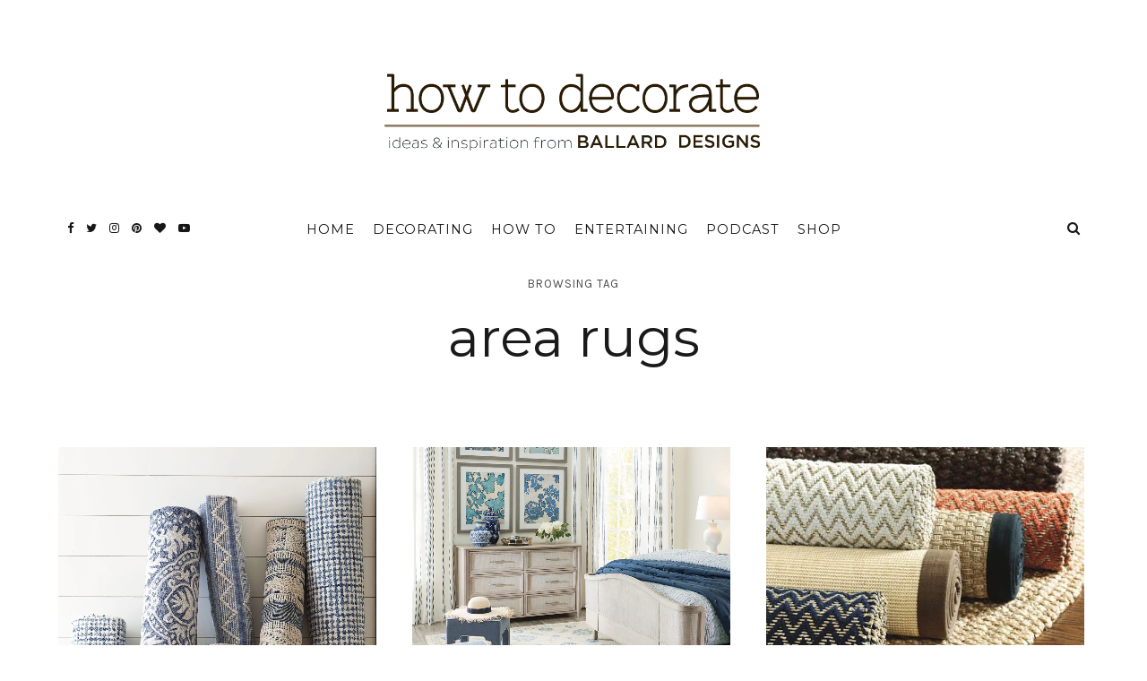

--- FILE ---
content_type: text/html; charset=UTF-8
request_url: https://www.ballarddesigns.com/howtodecorate/tag/area-rugs/
body_size: 26551
content:
<!DOCTYPE html>
<html lang="en-US">
<head>
	<meta charset="UTF-8">
	<meta name="viewport" content="width=device-width, initial-scale=1">
	<link rel="profile" href="https://gmpg.org/xfn/11">

	<!-- =============== // Scripts/CSS HEAD HOOK // =============== -->
	<meta name='robots' content='index, follow, max-image-preview:large, max-snippet:-1, max-video-preview:-1' />
	<style>img:is([sizes="auto" i], [sizes^="auto," i]) { contain-intrinsic-size: 3000px 1500px }</style>
	
	<!-- This site is optimized with the Yoast SEO plugin v25.6 - https://yoast.com/wordpress/plugins/seo/ -->
	<title>area rugs Archives - How to Decorate</title>
	<link rel="canonical" href="https://www.ballarddesigns.com/howtodecorate/tag/area-rugs/" />
	<meta property="og:locale" content="en_US" />
	<meta property="og:type" content="article" />
	<meta property="og:title" content="area rugs Archives - How to Decorate" />
	<meta property="og:url" content="https://www.ballarddesigns.com/howtodecorate/tag/area-rugs/" />
	<meta property="og:site_name" content="How to Decorate" />
	<meta name="twitter:card" content="summary_large_image" />
	<meta name="twitter:site" content="@ballarddesigns" />
	<script type="text/javascript" src="https://www.ballarddesigns.com/static/0a6e06cc8661b56d54231b5eb1dfb446594e917cefa061" async ></script><script>
// akam-sw.js install script version 1.3.6
"serviceWorker"in navigator&&"find"in[]&&function(){var e=new Promise(function(e){"complete"===document.readyState||!1?e():(window.addEventListener("load",function(){e()}),setTimeout(function(){"complete"!==document.readyState&&e()},1e4))}),n=window.akamServiceWorkerInvoked,r="1.3.6";if(n)aka3pmLog("akam-setup already invoked");else{window.akamServiceWorkerInvoked=!0,window.aka3pmLog=function(){window.akamServiceWorkerDebug&&console.log.apply(console,arguments)};function o(e){(window.BOOMR_mq=window.BOOMR_mq||[]).push(["addVar",{"sm.sw.s":e,"sm.sw.v":r}])}var i="/akam-sw.js",a=new Map;navigator.serviceWorker.addEventListener("message",function(e){var n,r,o=e.data;if(o.isAka3pm)if(o.command){var i=(n=o.command,(r=a.get(n))&&r.length>0?r.shift():null);i&&i(e.data.response)}else if(o.commandToClient)switch(o.commandToClient){case"enableDebug":window.akamServiceWorkerDebug||(window.akamServiceWorkerDebug=!0,aka3pmLog("Setup script debug enabled via service worker message"),v());break;case"boomerangMQ":o.payload&&(window.BOOMR_mq=window.BOOMR_mq||[]).push(o.payload)}aka3pmLog("akam-sw message: "+JSON.stringify(e.data))});var t=function(e){return new Promise(function(n){var r,o;r=e.command,o=n,a.has(r)||a.set(r,[]),a.get(r).push(o),navigator.serviceWorker.controller&&(e.isAka3pm=!0,navigator.serviceWorker.controller.postMessage(e))})},c=function(e){return t({command:"navTiming",navTiming:e})},s=null,m={},d=function(){var e=i;return s&&(e+="?othersw="+encodeURIComponent(s)),function(e,n){return new Promise(function(r,i){aka3pmLog("Registering service worker with URL: "+e),navigator.serviceWorker.register(e,n).then(function(e){aka3pmLog("ServiceWorker registration successful with scope: ",e.scope),r(e),o(1)}).catch(function(e){aka3pmLog("ServiceWorker registration failed: ",e),o(0),i(e)})})}(e,m)},g=navigator.serviceWorker.__proto__.register;if(navigator.serviceWorker.__proto__.register=function(n,r){return n.includes(i)?g.call(this,n,r):(aka3pmLog("Overriding registration of service worker for: "+n),s=new URL(n,window.location.href),m=r,navigator.serviceWorker.controller?new Promise(function(n,r){var o=navigator.serviceWorker.controller.scriptURL;if(o.includes(i)){var a=encodeURIComponent(s);o.includes(a)?(aka3pmLog("Cancelling registration as we already integrate other SW: "+s),navigator.serviceWorker.getRegistration().then(function(e){n(e)})):e.then(function(){aka3pmLog("Unregistering existing 3pm service worker"),navigator.serviceWorker.getRegistration().then(function(e){e.unregister().then(function(){return d()}).then(function(e){n(e)}).catch(function(e){r(e)})})})}else aka3pmLog("Cancelling registration as we already have akam-sw.js installed"),navigator.serviceWorker.getRegistration().then(function(e){n(e)})}):g.call(this,n,r))},navigator.serviceWorker.controller){var u=navigator.serviceWorker.controller.scriptURL;u.includes("/akam-sw.js")||u.includes("/akam-sw-preprod.js")||u.includes("/threepm-sw.js")||(aka3pmLog("Detected existing service worker. Removing and re-adding inside akam-sw.js"),s=new URL(u,window.location.href),e.then(function(){navigator.serviceWorker.getRegistration().then(function(e){m={scope:e.scope},e.unregister(),d()})}))}else e.then(function(){window.akamServiceWorkerPreprod&&(i="/akam-sw-preprod.js"),d()});if(window.performance){var w=window.performance.timing,l=w.responseEnd-w.responseStart;c(l)}e.then(function(){t({command:"pageLoad"})});var k=!1;function v(){window.akamServiceWorkerDebug&&!k&&(k=!0,aka3pmLog("Initializing debug functions at window scope"),window.aka3pmInjectSwPolicy=function(e){return t({command:"updatePolicy",policy:e})},window.aka3pmDisableInjectedPolicy=function(){return t({command:"disableInjectedPolicy"})},window.aka3pmDeleteInjectedPolicy=function(){return t({command:"deleteInjectedPolicy"})},window.aka3pmGetStateAsync=function(){return t({command:"getState"})},window.aka3pmDumpState=function(){aka3pmGetStateAsync().then(function(e){aka3pmLog(JSON.stringify(e,null,"\t"))})},window.aka3pmInjectTiming=function(e){return c(e)},window.aka3pmUpdatePolicyFromNetwork=function(){return t({command:"pullPolicyFromNetwork"})})}v()}}();</script>
<script type="application/ld+json" class="yoast-schema-graph">{"@context":"https://schema.org","@graph":[{"@type":"CollectionPage","@id":"https://www.ballarddesigns.com/howtodecorate/tag/area-rugs/","url":"https://www.ballarddesigns.com/howtodecorate/tag/area-rugs/","name":"area rugs Archives - How to Decorate","isPartOf":{"@id":"https://www.ballarddesigns.com/howtodecorate/#website"},"primaryImageOfPage":{"@id":"https://www.ballarddesigns.com/howtodecorate/tag/area-rugs/#primaryimage"},"image":{"@id":"https://www.ballarddesigns.com/howtodecorate/tag/area-rugs/#primaryimage"},"thumbnailUrl":"https://www.ballarddesigns.com/howtodecorate/wp-content/uploads/2011/02/K003803.jpg","breadcrumb":{"@id":"https://www.ballarddesigns.com/howtodecorate/tag/area-rugs/#breadcrumb"},"inLanguage":"en-US"},{"@type":"ImageObject","inLanguage":"en-US","@id":"https://www.ballarddesigns.com/howtodecorate/tag/area-rugs/#primaryimage","url":"https://www.ballarddesigns.com/howtodecorate/wp-content/uploads/2011/02/K003803.jpg","contentUrl":"https://www.ballarddesigns.com/howtodecorate/wp-content/uploads/2011/02/K003803.jpg","width":1024,"height":1280},{"@type":"BreadcrumbList","@id":"https://www.ballarddesigns.com/howtodecorate/tag/area-rugs/#breadcrumb","itemListElement":[{"@type":"ListItem","position":1,"name":"Home","item":"https://www.ballarddesigns.com/howtodecorate/"},{"@type":"ListItem","position":2,"name":"area rugs"}]},{"@type":"WebSite","@id":"https://www.ballarddesigns.com/howtodecorate/#website","url":"https://www.ballarddesigns.com/howtodecorate/","name":"How to Decorate","description":"Ideas and Inspiration from Ballard Designs","potentialAction":[{"@type":"SearchAction","target":{"@type":"EntryPoint","urlTemplate":"https://www.ballarddesigns.com/howtodecorate/?s={search_term_string}"},"query-input":{"@type":"PropertyValueSpecification","valueRequired":true,"valueName":"search_term_string"}}],"inLanguage":"en-US"}]}</script>
	<!-- / Yoast SEO plugin. -->


<link rel='dns-prefetch' href='//www.ballarddesigns.com' />
<link rel='dns-prefetch' href='//fonts.googleapis.com' />
<script type="text/javascript">
/* <![CDATA[ */
window._wpemojiSettings = {"baseUrl":"https:\/\/s.w.org\/images\/core\/emoji\/16.0.1\/72x72\/","ext":".png","svgUrl":"https:\/\/s.w.org\/images\/core\/emoji\/16.0.1\/svg\/","svgExt":".svg","source":{"concatemoji":"https:\/\/www.ballarddesigns.com\/howtodecorate\/wp-includes\/js\/wp-emoji-release.min.js?ver=6.8.3"}};
/*! This file is auto-generated */
!function(s,n){var o,i,e;function c(e){try{var t={supportTests:e,timestamp:(new Date).valueOf()};sessionStorage.setItem(o,JSON.stringify(t))}catch(e){}}function p(e,t,n){e.clearRect(0,0,e.canvas.width,e.canvas.height),e.fillText(t,0,0);var t=new Uint32Array(e.getImageData(0,0,e.canvas.width,e.canvas.height).data),a=(e.clearRect(0,0,e.canvas.width,e.canvas.height),e.fillText(n,0,0),new Uint32Array(e.getImageData(0,0,e.canvas.width,e.canvas.height).data));return t.every(function(e,t){return e===a[t]})}function u(e,t){e.clearRect(0,0,e.canvas.width,e.canvas.height),e.fillText(t,0,0);for(var n=e.getImageData(16,16,1,1),a=0;a<n.data.length;a++)if(0!==n.data[a])return!1;return!0}function f(e,t,n,a){switch(t){case"flag":return n(e,"\ud83c\udff3\ufe0f\u200d\u26a7\ufe0f","\ud83c\udff3\ufe0f\u200b\u26a7\ufe0f")?!1:!n(e,"\ud83c\udde8\ud83c\uddf6","\ud83c\udde8\u200b\ud83c\uddf6")&&!n(e,"\ud83c\udff4\udb40\udc67\udb40\udc62\udb40\udc65\udb40\udc6e\udb40\udc67\udb40\udc7f","\ud83c\udff4\u200b\udb40\udc67\u200b\udb40\udc62\u200b\udb40\udc65\u200b\udb40\udc6e\u200b\udb40\udc67\u200b\udb40\udc7f");case"emoji":return!a(e,"\ud83e\udedf")}return!1}function g(e,t,n,a){var r="undefined"!=typeof WorkerGlobalScope&&self instanceof WorkerGlobalScope?new OffscreenCanvas(300,150):s.createElement("canvas"),o=r.getContext("2d",{willReadFrequently:!0}),i=(o.textBaseline="top",o.font="600 32px Arial",{});return e.forEach(function(e){i[e]=t(o,e,n,a)}),i}function t(e){var t=s.createElement("script");t.src=e,t.defer=!0,s.head.appendChild(t)}"undefined"!=typeof Promise&&(o="wpEmojiSettingsSupports",i=["flag","emoji"],n.supports={everything:!0,everythingExceptFlag:!0},e=new Promise(function(e){s.addEventListener("DOMContentLoaded",e,{once:!0})}),new Promise(function(t){var n=function(){try{var e=JSON.parse(sessionStorage.getItem(o));if("object"==typeof e&&"number"==typeof e.timestamp&&(new Date).valueOf()<e.timestamp+604800&&"object"==typeof e.supportTests)return e.supportTests}catch(e){}return null}();if(!n){if("undefined"!=typeof Worker&&"undefined"!=typeof OffscreenCanvas&&"undefined"!=typeof URL&&URL.createObjectURL&&"undefined"!=typeof Blob)try{var e="postMessage("+g.toString()+"("+[JSON.stringify(i),f.toString(),p.toString(),u.toString()].join(",")+"));",a=new Blob([e],{type:"text/javascript"}),r=new Worker(URL.createObjectURL(a),{name:"wpTestEmojiSupports"});return void(r.onmessage=function(e){c(n=e.data),r.terminate(),t(n)})}catch(e){}c(n=g(i,f,p,u))}t(n)}).then(function(e){for(var t in e)n.supports[t]=e[t],n.supports.everything=n.supports.everything&&n.supports[t],"flag"!==t&&(n.supports.everythingExceptFlag=n.supports.everythingExceptFlag&&n.supports[t]);n.supports.everythingExceptFlag=n.supports.everythingExceptFlag&&!n.supports.flag,n.DOMReady=!1,n.readyCallback=function(){n.DOMReady=!0}}).then(function(){return e}).then(function(){var e;n.supports.everything||(n.readyCallback(),(e=n.source||{}).concatemoji?t(e.concatemoji):e.wpemoji&&e.twemoji&&(t(e.twemoji),t(e.wpemoji)))}))}((window,document),window._wpemojiSettings);
/* ]]> */
</script>
<style id='wp-emoji-styles-inline-css' type='text/css'>

	img.wp-smiley, img.emoji {
		display: inline !important;
		border: none !important;
		box-shadow: none !important;
		height: 1em !important;
		width: 1em !important;
		margin: 0 0.07em !important;
		vertical-align: -0.1em !important;
		background: none !important;
		padding: 0 !important;
	}
</style>
<link rel='stylesheet' id='wp-block-library-css' href='https://www.ballarddesigns.com/howtodecorate/wp-includes/css/dist/block-library/style.min.css?ver=6.8.3' type='text/css' media='all' />
<style id='classic-theme-styles-inline-css' type='text/css'>
/*! This file is auto-generated */
.wp-block-button__link{color:#fff;background-color:#32373c;border-radius:9999px;box-shadow:none;text-decoration:none;padding:calc(.667em + 2px) calc(1.333em + 2px);font-size:1.125em}.wp-block-file__button{background:#32373c;color:#fff;text-decoration:none}
</style>
<style id='global-styles-inline-css' type='text/css'>
:root{--wp--preset--aspect-ratio--square: 1;--wp--preset--aspect-ratio--4-3: 4/3;--wp--preset--aspect-ratio--3-4: 3/4;--wp--preset--aspect-ratio--3-2: 3/2;--wp--preset--aspect-ratio--2-3: 2/3;--wp--preset--aspect-ratio--16-9: 16/9;--wp--preset--aspect-ratio--9-16: 9/16;--wp--preset--color--black: #000000;--wp--preset--color--cyan-bluish-gray: #abb8c3;--wp--preset--color--white: #ffffff;--wp--preset--color--pale-pink: #f78da7;--wp--preset--color--vivid-red: #cf2e2e;--wp--preset--color--luminous-vivid-orange: #ff6900;--wp--preset--color--luminous-vivid-amber: #fcb900;--wp--preset--color--light-green-cyan: #7bdcb5;--wp--preset--color--vivid-green-cyan: #00d084;--wp--preset--color--pale-cyan-blue: #8ed1fc;--wp--preset--color--vivid-cyan-blue: #0693e3;--wp--preset--color--vivid-purple: #9b51e0;--wp--preset--gradient--vivid-cyan-blue-to-vivid-purple: linear-gradient(135deg,rgba(6,147,227,1) 0%,rgb(155,81,224) 100%);--wp--preset--gradient--light-green-cyan-to-vivid-green-cyan: linear-gradient(135deg,rgb(122,220,180) 0%,rgb(0,208,130) 100%);--wp--preset--gradient--luminous-vivid-amber-to-luminous-vivid-orange: linear-gradient(135deg,rgba(252,185,0,1) 0%,rgba(255,105,0,1) 100%);--wp--preset--gradient--luminous-vivid-orange-to-vivid-red: linear-gradient(135deg,rgba(255,105,0,1) 0%,rgb(207,46,46) 100%);--wp--preset--gradient--very-light-gray-to-cyan-bluish-gray: linear-gradient(135deg,rgb(238,238,238) 0%,rgb(169,184,195) 100%);--wp--preset--gradient--cool-to-warm-spectrum: linear-gradient(135deg,rgb(74,234,220) 0%,rgb(151,120,209) 20%,rgb(207,42,186) 40%,rgb(238,44,130) 60%,rgb(251,105,98) 80%,rgb(254,248,76) 100%);--wp--preset--gradient--blush-light-purple: linear-gradient(135deg,rgb(255,206,236) 0%,rgb(152,150,240) 100%);--wp--preset--gradient--blush-bordeaux: linear-gradient(135deg,rgb(254,205,165) 0%,rgb(254,45,45) 50%,rgb(107,0,62) 100%);--wp--preset--gradient--luminous-dusk: linear-gradient(135deg,rgb(255,203,112) 0%,rgb(199,81,192) 50%,rgb(65,88,208) 100%);--wp--preset--gradient--pale-ocean: linear-gradient(135deg,rgb(255,245,203) 0%,rgb(182,227,212) 50%,rgb(51,167,181) 100%);--wp--preset--gradient--electric-grass: linear-gradient(135deg,rgb(202,248,128) 0%,rgb(113,206,126) 100%);--wp--preset--gradient--midnight: linear-gradient(135deg,rgb(2,3,129) 0%,rgb(40,116,252) 100%);--wp--preset--font-size--small: 13px;--wp--preset--font-size--medium: 20px;--wp--preset--font-size--large: 36px;--wp--preset--font-size--x-large: 42px;--wp--preset--spacing--20: 0.44rem;--wp--preset--spacing--30: 0.67rem;--wp--preset--spacing--40: 1rem;--wp--preset--spacing--50: 1.5rem;--wp--preset--spacing--60: 2.25rem;--wp--preset--spacing--70: 3.38rem;--wp--preset--spacing--80: 5.06rem;--wp--preset--shadow--natural: 6px 6px 9px rgba(0, 0, 0, 0.2);--wp--preset--shadow--deep: 12px 12px 50px rgba(0, 0, 0, 0.4);--wp--preset--shadow--sharp: 6px 6px 0px rgba(0, 0, 0, 0.2);--wp--preset--shadow--outlined: 6px 6px 0px -3px rgba(255, 255, 255, 1), 6px 6px rgba(0, 0, 0, 1);--wp--preset--shadow--crisp: 6px 6px 0px rgba(0, 0, 0, 1);}:where(.is-layout-flex){gap: 0.5em;}:where(.is-layout-grid){gap: 0.5em;}body .is-layout-flex{display: flex;}.is-layout-flex{flex-wrap: wrap;align-items: center;}.is-layout-flex > :is(*, div){margin: 0;}body .is-layout-grid{display: grid;}.is-layout-grid > :is(*, div){margin: 0;}:where(.wp-block-columns.is-layout-flex){gap: 2em;}:where(.wp-block-columns.is-layout-grid){gap: 2em;}:where(.wp-block-post-template.is-layout-flex){gap: 1.25em;}:where(.wp-block-post-template.is-layout-grid){gap: 1.25em;}.has-black-color{color: var(--wp--preset--color--black) !important;}.has-cyan-bluish-gray-color{color: var(--wp--preset--color--cyan-bluish-gray) !important;}.has-white-color{color: var(--wp--preset--color--white) !important;}.has-pale-pink-color{color: var(--wp--preset--color--pale-pink) !important;}.has-vivid-red-color{color: var(--wp--preset--color--vivid-red) !important;}.has-luminous-vivid-orange-color{color: var(--wp--preset--color--luminous-vivid-orange) !important;}.has-luminous-vivid-amber-color{color: var(--wp--preset--color--luminous-vivid-amber) !important;}.has-light-green-cyan-color{color: var(--wp--preset--color--light-green-cyan) !important;}.has-vivid-green-cyan-color{color: var(--wp--preset--color--vivid-green-cyan) !important;}.has-pale-cyan-blue-color{color: var(--wp--preset--color--pale-cyan-blue) !important;}.has-vivid-cyan-blue-color{color: var(--wp--preset--color--vivid-cyan-blue) !important;}.has-vivid-purple-color{color: var(--wp--preset--color--vivid-purple) !important;}.has-black-background-color{background-color: var(--wp--preset--color--black) !important;}.has-cyan-bluish-gray-background-color{background-color: var(--wp--preset--color--cyan-bluish-gray) !important;}.has-white-background-color{background-color: var(--wp--preset--color--white) !important;}.has-pale-pink-background-color{background-color: var(--wp--preset--color--pale-pink) !important;}.has-vivid-red-background-color{background-color: var(--wp--preset--color--vivid-red) !important;}.has-luminous-vivid-orange-background-color{background-color: var(--wp--preset--color--luminous-vivid-orange) !important;}.has-luminous-vivid-amber-background-color{background-color: var(--wp--preset--color--luminous-vivid-amber) !important;}.has-light-green-cyan-background-color{background-color: var(--wp--preset--color--light-green-cyan) !important;}.has-vivid-green-cyan-background-color{background-color: var(--wp--preset--color--vivid-green-cyan) !important;}.has-pale-cyan-blue-background-color{background-color: var(--wp--preset--color--pale-cyan-blue) !important;}.has-vivid-cyan-blue-background-color{background-color: var(--wp--preset--color--vivid-cyan-blue) !important;}.has-vivid-purple-background-color{background-color: var(--wp--preset--color--vivid-purple) !important;}.has-black-border-color{border-color: var(--wp--preset--color--black) !important;}.has-cyan-bluish-gray-border-color{border-color: var(--wp--preset--color--cyan-bluish-gray) !important;}.has-white-border-color{border-color: var(--wp--preset--color--white) !important;}.has-pale-pink-border-color{border-color: var(--wp--preset--color--pale-pink) !important;}.has-vivid-red-border-color{border-color: var(--wp--preset--color--vivid-red) !important;}.has-luminous-vivid-orange-border-color{border-color: var(--wp--preset--color--luminous-vivid-orange) !important;}.has-luminous-vivid-amber-border-color{border-color: var(--wp--preset--color--luminous-vivid-amber) !important;}.has-light-green-cyan-border-color{border-color: var(--wp--preset--color--light-green-cyan) !important;}.has-vivid-green-cyan-border-color{border-color: var(--wp--preset--color--vivid-green-cyan) !important;}.has-pale-cyan-blue-border-color{border-color: var(--wp--preset--color--pale-cyan-blue) !important;}.has-vivid-cyan-blue-border-color{border-color: var(--wp--preset--color--vivid-cyan-blue) !important;}.has-vivid-purple-border-color{border-color: var(--wp--preset--color--vivid-purple) !important;}.has-vivid-cyan-blue-to-vivid-purple-gradient-background{background: var(--wp--preset--gradient--vivid-cyan-blue-to-vivid-purple) !important;}.has-light-green-cyan-to-vivid-green-cyan-gradient-background{background: var(--wp--preset--gradient--light-green-cyan-to-vivid-green-cyan) !important;}.has-luminous-vivid-amber-to-luminous-vivid-orange-gradient-background{background: var(--wp--preset--gradient--luminous-vivid-amber-to-luminous-vivid-orange) !important;}.has-luminous-vivid-orange-to-vivid-red-gradient-background{background: var(--wp--preset--gradient--luminous-vivid-orange-to-vivid-red) !important;}.has-very-light-gray-to-cyan-bluish-gray-gradient-background{background: var(--wp--preset--gradient--very-light-gray-to-cyan-bluish-gray) !important;}.has-cool-to-warm-spectrum-gradient-background{background: var(--wp--preset--gradient--cool-to-warm-spectrum) !important;}.has-blush-light-purple-gradient-background{background: var(--wp--preset--gradient--blush-light-purple) !important;}.has-blush-bordeaux-gradient-background{background: var(--wp--preset--gradient--blush-bordeaux) !important;}.has-luminous-dusk-gradient-background{background: var(--wp--preset--gradient--luminous-dusk) !important;}.has-pale-ocean-gradient-background{background: var(--wp--preset--gradient--pale-ocean) !important;}.has-electric-grass-gradient-background{background: var(--wp--preset--gradient--electric-grass) !important;}.has-midnight-gradient-background{background: var(--wp--preset--gradient--midnight) !important;}.has-small-font-size{font-size: var(--wp--preset--font-size--small) !important;}.has-medium-font-size{font-size: var(--wp--preset--font-size--medium) !important;}.has-large-font-size{font-size: var(--wp--preset--font-size--large) !important;}.has-x-large-font-size{font-size: var(--wp--preset--font-size--x-large) !important;}
:where(.wp-block-post-template.is-layout-flex){gap: 1.25em;}:where(.wp-block-post-template.is-layout-grid){gap: 1.25em;}
:where(.wp-block-columns.is-layout-flex){gap: 2em;}:where(.wp-block-columns.is-layout-grid){gap: 2em;}
:root :where(.wp-block-pullquote){font-size: 1.5em;line-height: 1.6;}
</style>
<link rel='stylesheet' id='wp-polls-css' href='https://www.ballarddesigns.com/howtodecorate/wp-content/plugins/wp-polls/polls-css.css?ver=2.77.3' type='text/css' media='all' />
<style id='wp-polls-inline-css' type='text/css'>
.wp-polls .pollbar {
	margin: 1px;
	font-size: 8px;
	line-height: 10px;
	height: 10px;
	background-image: url('https://www.ballarddesigns.com/howtodecorate/wp-content/plugins/wp-polls/images/default_gradient/pollbg.gif');
	border: 1px solid #c8c8c8;
}

</style>
<link rel='stylesheet' id='ppress-frontend-css' href='https://www.ballarddesigns.com/howtodecorate/wp-content/plugins/wp-user-avatar/assets/css/frontend.min.css?ver=4.16.3' type='text/css' media='all' />
<link rel='stylesheet' id='ppress-flatpickr-css' href='https://www.ballarddesigns.com/howtodecorate/wp-content/plugins/wp-user-avatar/assets/flatpickr/flatpickr.min.css?ver=4.16.3' type='text/css' media='all' />
<link rel='stylesheet' id='ppress-select2-css' href='https://www.ballarddesigns.com/howtodecorate/wp-content/plugins/wp-user-avatar/assets/select2/select2.min.css?ver=6.8.3' type='text/css' media='all' />
<link rel='stylesheet' id='parent-style-css' href='https://www.ballarddesigns.com/howtodecorate/wp-content/themes/selkie/style.css' type='text/css' media='all' />
<link rel='stylesheet' id='font-awesome-css' href='https://www.ballarddesigns.com/howtodecorate/wp-content/themes/selkie/framework/assets/css/fonts/font-awesome/font-awesome.min.css?ver=6.8.3' type='text/css' media='all' />
<link rel='stylesheet' id='ig-responsive-css' href='https://www.ballarddesigns.com/howtodecorate/wp-content/themes/selkie/framework/assets/css/ig-responsive.css?ver=6.8.3' type='text/css' media='all' />
<link rel='stylesheet' id='slick_slider-css' href='https://www.ballarddesigns.com/howtodecorate/wp-content/themes/selkie/framework/assets/css/slick.css?ver=6.8.3' type='text/css' media='all' />
<link rel='stylesheet' id='style-vc-css' href='https://www.ballarddesigns.com/howtodecorate/wp-content/themes/selkie/style-vc.css?ver=6.8.3' type='text/css' media='all' />
<link rel='stylesheet' id='theme-slug-fonts-css' href='https://fonts.googleapis.com/css?family=Karla%3A400%2C700&#038;subset=latin%2Clatin-ext' type='text/css' media='all' />
<link rel='stylesheet' id='child-style-css' href='https://www.ballarddesigns.com/howtodecorate/wp-content/themes/selkie/style.css' type='text/css' media='all' />
<link rel='stylesheet' id='main-css-css' href='https://www.ballarddesigns.com/howtodecorate/wp-content/themes/selkie-child/style.css?ver=6.8.3' type='text/css' media='all' />
<script>
if (document.location.protocol != "https:") {
    document.location = document.URL.replace(/^http:/i, "https:");
}
</script>
<script type="text/javascript" src="https://www.ballarddesigns.com/howtodecorate/wp-content/plugins/selkie-vc/js/imagesloaded.pkgd.min.js?ver=6.8.3" id="vcas-imagesloades-js"></script>
<script type="text/javascript" src="https://www.ballarddesigns.com/howtodecorate/wp-includes/js/jquery/jquery.min.js?ver=3.7.1" id="jquery-core-js"></script>
<script type="text/javascript" src="https://www.ballarddesigns.com/howtodecorate/wp-includes/js/jquery/jquery-migrate.min.js?ver=3.4.1" id="jquery-migrate-js"></script>
<script type="text/javascript" src="https://www.ballarddesigns.com/howtodecorate/wp-content/plugins/wp-user-avatar/assets/flatpickr/flatpickr.min.js?ver=4.16.3" id="ppress-flatpickr-js"></script>
<script type="text/javascript" src="https://www.ballarddesigns.com/howtodecorate/wp-content/plugins/wp-user-avatar/assets/select2/select2.min.js?ver=4.16.3" id="ppress-select2-js"></script>
<script type="text/javascript" src="https://www.ballarddesigns.com/howtodecorate/wp-content/themes/selkie-child/js/resxclsx.js" id="certona_resx-js"></script>
<script type="text/javascript" src="https://www.ballarddesigns.com/howtodecorate/wp-content/themes/selkie-child/js/ballard-blog-framework.js?ver=1755184126" id="ballard_blog_framework-js"></script>
<link rel="EditURI" type="application/rsd+xml" title="RSD" href="https://www.ballarddesigns.com/howtodecorate/xmlrpc.php?rsd" />
<meta name="generator" content="WordPress 6.8.3" />
	<link rel="preconnect" href="https://fonts.googleapis.com">
	<link rel="preconnect" href="https://fonts.gstatic.com">
	<link href='https://fonts.googleapis.com/css2?display=swap&family=Open+Sans:ital,wght@0,300;1,300&family=Montserrat:wght@100;200;300;400;500&family=Cormorant:ital,wght@1,300' rel='stylesheet'><meta name="apple-itunes-app" content="app-id=1169014616">	<link rel='dns-prefetch' href='//assets.pinterest.com' />
	<script type='text/javascript' src='//assets.pinterest.com/js/pinit.js' async data-pin-hover='true' data-pin-height='28' data-pin-shape='rectangle' data-pin-color='gray' data-pin-lang='eng' id='pinit-js-js'></script>
		<script>

			var gtmViewName = '';
			var diagnosticData = '';
			gwtDynamic = new Object();

			dataLayer = [];
			dataLayer.push({
	  			'CustomLocation': window.location.href
			});

		</script>

	
			<!-- GA4 - Google Tag Manager -->
			<script>(function(w,d,s,l,i){w[l]=w[l]||[];w[l].push({'gtm.start':
			new Date().getTime(),event:'gtm.js'});var f=d.getElementsByTagName(s)[0],
			j=d.createElement(s),dl=l!='dataLayer'?'&l='+l:'';j.async=true;j.src=
			'https://www.googletagmanager.com/gtm.js?id='+i+dl;f.parentNode.insertBefore(j,f);
			})(window,document,'script','dataLayer','GTM-WZQ2NHC');</script>
			<!-- GA4 - End Google Tag Manager -->

		    <style type="text/css">



/* =======================
   HEADER Settings
==========================*/

	#logo,
	h1.logo_text,
	h2.logo_text {
		padding-top: 80px;
		padding-bottom: 40px;
		padding-left: 0px;
		padding-right: 0px;
		}

	@media (max-width: 1000px) {
		#logo, h1.logo_text {
		padding: 30px 0px 20px 0px;
		}
	}

	#logo_single {
		padding-top:15px;
		}

	

	

/* =======================
   HEADER transparent
==========================*/

header.ig_layout2 .cont_primary_menu,
header.ig_layout2 .cont_secondary_menu {
	background : transparent !important;
}

header.ig_layout2 #color_bg_header {
	background : transparent !important;
}

/* === Main Navigation Bar ABSOLUTE (home page) === */

header.ig_layout2 .top_menu ul li a,
header.ig_layout2 #ig-social a i,
header.ig_layout2 .cart-login a,
header.ig_layout2 .num_items,
header.ig_layout2 .cart-contents:before,
header.ig_layout2 .top-search i,
header.ig_layout2 .below_menu .nav-menu li a {
	color: #ffffff;
}
header.ig_layout2 .svg-menu_nev2 rect {
	fill: #ffffff;
}


/* =======================
   General Colors
==========================*/

body {
	color: #1a1a1a;
	background-color: #ffffff;
}
a {
	color: #b28b5e;
}

a:hover,
a:active,
a:focus {
	color: #1a1a1a;
}

h1, h1 a, h2, h2 a, h3, h3 a, h4, h4 a, h5, h5 a, h6, h6 a, .h1, .h1 a, .h2, .h2 a, .h3, .h3 a, .h4, .h4 a, .h5, .h5 a, .h6, .h6 a {
	color: #1a1a1a;
}

h1 a:hover,
h2 a:hover,
h3 a:hover,
h4 a:hover,
h5 a:hover,
h6 a:hover,
.h1 a:hover,
.h2 a:hover,
.h3 a:hover,
.h4 a:hover,
.h5 a:hover,
.h6 a:hover{
	color: #b28b5e;
	}



/* =======================
   Colors Meta
==========================*/
	.post-header .meta_item a,
	.post-header-single .meta_item,
	.post-header .meta_item,
	.entry-footer-meta .meta_item,
	.entry-footer-meta .meta_item a,
	.meta_related_post h6.r-p-date,
	.post-header-single .toafter a,
	.title_navigation_post h6,
	.title_navigation_post_r h6,
	.ig_recent_big_post_details span,
	.meta_related_post h6.r-p-date,
	.subtitle_page h3,
	.thecomment .comment-text span.date,
	ul.meta-share li a,
	.ig_recent_post_details span  {
	   	color: #4d4d4d;
	}
	.post-header-single,
	.entry-footer-meta {
		background-color: #ffffff;
	}


/* =======================
   Extra Colors
==========================*/
	blockquote {
	    border-left-color: #b28b5e;
	}
	#progress {
	    background-color:  #b28b5e;
	}
	.post-header .header_category ul li span a {
	    border-color: #b28b5e;
	}
	.ui-slider .ui-slider-range {
		 background:  #b28b5e;

	}

/* =======================
   All Button
==========================*/
	a.read-more,
	#commentform .submit,
	.subscribe-box input[type=submit],
	#commentform .ig-new_buttom input[type="submit"],
	.wpcf7 .wpcf7-submit,
		.ig_widget .mc4wp-form input[type="submit"]

	 {
		color: #f2f2f2;
		border-color: #262626;
		background: #262626;
		}
	a.read-more:hover,
	#commentform .submit:hover,
	.subscribe-box input[type=submit]:hover,
	#commentform .ig-new_buttom input[type="submit"]:hover,
	.wpcf7 .wpcf7-submit:hover,
	.ig_widget .mc4wp-form input[type="submit"]:hover {
		color: #ffffff !important;
		border-color: #191919;
		background: #191919;
		}


/* =======================
   Slide color & Promo Box & widget Promo Box & featured image box
==========================*/
	.overlayBox:hover .slidepost__desc h3,
	.small_slidepost .slide_cat ul li a:hover,
	.big_slidepost .slide_cat ul li a:hover,
	.big_slidepost .slidepost__desc h3 a:hover,
	.wrap_promo_box:hover .promobox__desc h3,
	.widget_promo_box:hover .widget_promobox__desc h3,
	.featured-promobox__desc .featured_cat a:hover,
	.small-post-slider .slidepost__desc h3 a:hover {
		color: #b28b5e;
	}





/* =======================
   Form color
==========================*/
	.ig_widget .mc4wp-form input[type="email"]:focus,
	.ig_widget .mc4wp-form input[type="text"]:focus,
	.wpcf7 input:focus,
	.wpcf7 textarea:focus {
		border-color: #b28b5e;
	}
	.wpcf7 p label {
		color: #1a1a1a;
	}


/* =======================
   a = Body text
==========================*/
	a.ig_recent_post_title,
	.ig_recent_big_post_details a,
	.ig_widget a,
	a.page-numbers,
	.tit_prev span a,
	.tit_next span a,
	.overlayBox:hover .postTime,
	.instagram-title,
	.textt,
	blockquote p,
	.ig_cont_single_only_title .meta_item a,
	.arrow_prev a,
	.arrow_next a,
	.ig_widget .widget_search form,
	ul.list__category li a,
	.c--prev a,
	.c--next a,
	.subscribe-box h4,
	.wpcf7 input, .wpcf7 textarea,
	.post-header-single .title-line__inwrap ul li a,
	.post__category .title-line__inwrap ul li a,
	.tit_prev span a,
	.tit_next span a {
		color: #1a1a1a;
	}

	.title-line__inwrap:before,
	.title-line__inwrap:after {
	    border-top-color: #1a1a1a;
	}



/* =======================
  a:hover = color hover base
==========================*/
	#logo_single h2 a:hover,
	a.ig_recent_post_title:hover,
	.ig_recent_big_post_details a:hover,
	.ig_widget a:hover,
	a.page-numbers:hover,
	.page-numbers.current,
	.tit_prev span a:hover,
	.tit_next span a:hover,
	.cont-aboutme p.tithover:hover,
	.ig_cont_single_only_title .meta_item a:hover,
	.subscribe-box input[type=text]:focus,
	.subscribe-box input[type=email]:focus,
	.subscribe-box input[type=submit]:hover,
	.arrow_prev a:hover,
	.arrow_next a:hover,
	.meta_related_post h5 a:hover,
	.resp-social a:hover,
	ul.list__category li a:hover,
	header.ig_layout2 .cart-login a:hover,
	.c--prev a:hover,
	.c--next a:hover,
	.p_filter_menu button.is-checked,
	.tit_prev span a:hover,
	.tit_next span a:hover,
	.title-line__inwrap ul li a:hover,
	.post__category .title-line__inwrap ul li a:hover,
	.post-header .meta_item a:hover,
	ul.meta-share li a:hover,
	.entry-footer-meta .meta_item a:hover,
	.post-header-single .meta_item a:hover
	 {
		color: #b28b5e;
	}


/* =======================
   Main Navigation Bar
==========================*/

		
		

		.top_menu .nav-menu li:hover > a,
		.top_menu .menu li:hover > a,
		.cart-login a:hover,
		#ig-shopping-cart:hover .num_items,
		#ig-shopping-cart:hover .cart-contents:before,
		.nav-mobile > li > a:hover,
		.pushy__bottom .text_footer a,
		.resp-social a:hover {
			color:#b28b5e;
		}

		.top_menu li.current-menu-item > a,
		.top_menu .current_page_item,
		.top_menu .menu li.current-menu-item > a,
		.top_menu .menu .current_page_item,
		.nav-mobile li.current_page_item a {
			 /* Color Current Page */
			color:#b28b5e !important;
		}
		.top_menu .nav-menu ul li,
		.top_menu .menu ul li,
		#ig-shopping-login ul li {
			border-top-color: #f4f4f4;
		}
		.top_menu .nav-menu li:hover > ul,
		.top_menu .menu li:hover > ul,
		.sub-login-menu ul,
		#ig-shopping-cart .sub-cart-menu {
			background: #f9f9f9;
		}
		.top_menu .nav-menu ul a,
		.top_menu .menu ul a,
		.top_menu .nav-menu .sub-menu li a,
		.sub-login-menu li a,
		.nav-mobile ul.sub-menu > li > a,
		a.ig_cat_product_title,
		.del_prod a.ig_remove,
		.ig_cat_product_details span {
			color:#161616;
		}
		.top_menu .nav-menu ul a:hover,
		.top_menu .menu ul a:hover,
		.sub-login-menu li a:hover,
		.nav-mobile ul.sub-menu > li > a:hover {
			color: #b28b5e !important;
			background:#f4f4f4;
		}

/* =======================
   Secondary Navigation Bar
==========================*/

	
		.below_menu .nav-menu li:hover > a,
	header.ig_layout2 .below_menu .nav-menu li a:hover {
		color:#b28b5e;
	}
	.below_menu li.current-menu-item > a, .below_menu .current_page_item {
		 /* Color Current Page */
		color:#b28b5e !important;
	}
	.below_menu .nav-menu ul li {
	border-top-color: #eeeeee;
	}
	.below_menu .nav-menu li:hover > ul {
		background: #f9f9f9;
	}
	.below_menu .nav-menu ul a {
		color:#161616 !important;
	}
	.below_menu .nav-menu ul a:hover {
		color: #b28b5e !important;
		background:#fcfcfc;
	}
/* === Color SVG Navigation === */
	.svg-menu_nev2 rect {
		fill: #161616;

	}

/* === Color social Navigation === */

	#ig-social a i {
		color:#161616;
	}
	#ig-social a:hover i,
	header.ig_layout2 #ig-social a i:hover {
		color:#b28b5e;
	}

/* === Color Search Navigation === */

	.top-search i {
		color:#161616;
	}
	.top-search i:hover,
	header.ig_layout2 .top-search i:hover {
		color:#b28b5e;
	}

/* === Colors: Instagram Widget === */
	#instagram-footer {
		background-color: #f7f7f7;
	}

/* === Color: Sidebar === */

	/* Divider Line Color Widget Title */
	.ig_widget .tit_widget {
		color:#000000;
	}

	.ig_widget .tit_widget span:before {
		background-color:#b28b5e;
	}
	#widget-area {
		border-color: #ededed;
	}

/* === Divider Line & border === */
	.post-footer,
	.grid-item,
	.ig-cont-b_a_footer .subscribe-box,
	.single-page,
	.content-related-post,
	.author-block,
	.border_header {
		border-color: #ededed;
	}

/* === Color: Widget About === */

	.cont-aboutme p.tit {
		color: #000000;
	}
	.cont-aboutme p.subtit {
		color: #b28b5e;
	}
	.cont-aboutme p.desc {
		color: #161616;
	}
	.cont-aboutme ul.meta-share,
	.cont-aboutme ul.meta-share li a {
		color: #161616;
	}
	.cont-aboutme ul.meta-share li a:hover {
		color: #b28b5e;
	}


/* =======================
   Color: Footer
==========================*/

	footer .ig_widget .tit_widget {
		color: #2d2d2d;
	}
	footer .ig_widget .tit_widget span:before {
		background-color: #2d2d2d;
	}
	footer .ig_widget .textwidget,
	footer .ig_widget a,
	footer a.ig_recent_post_title,
	footer .rssSummary,
	footer .rss-date,
	footer cite {
		color: #2d2d2d;
	}
	footer .ig_widget a:hover {
		color: #2d2d2d;
	}
	footer .ig_recent_post_details span {
		color: #665546;
	}

/* =======================
   Color: Sub Footer
==========================*/

.sub_footer {
	background: #ffffff;
}

.sub_footer .text_footer {
	color:  #161616;
}
.sub_footer .text_footer a {
	color:  #665546;
}
.sub_footer .text_footer a:hover {
	color:  #161616;
}
.padding_footer_column {
	background: #f7f7f7;
}







.big_slidepost,
.small_slidepost {
	margin-top: 40px !important;
	margin-bottom: 40px !important;
}







/* ======================================
	Custom CSS
=========================================*/



@media (max-width:1000px) { body .header_logo { display: block !important; } } .pum-theme-74396 .pum-container, .pum-theme-default-theme .pum-container { padding: 36px 30px 24px !important; background: url('/howtodecorate/wp-content/uploads/2019/01/popup.jpg') no-repeat 0 0 !important; text-align: center !important; outline: 1px solid rgba(148, 123, 106, .2) !important; border: 2px solid #fff !important; border-bottom: none !important; } .pum-theme-74396 .pum-content, .pum-theme-default-theme .pum-content { margin: 15px 0 8px; padding: 15px 12px 12px; background-color: rgba(255, 255, 255, .9); } .popmake-content .post-header h2 { text-align: center !important; margin: 0 0 14px !important; font-size: 23px !important; line-height: 24px !important; font-weight: 500 !important; font-family: 'Montserrat', sans-serif !important; color: #624630 !important; text-transform: uppercase !important; } .popmake-content .post-header h2 span { display: block !important; font-size: 26px !important; line-height: 24px !important; font-family: 'Cormorant', serif !important; font-weight: normal !important; font-style: italic !important; text-transform: lowercase !important; } .pum-theme-74396 .pum-title, .pum-theme-default-theme .pum-title { } .pum-container .vc_btn3 { display: block; } .pum-theme-74396 .pum-content + .pum-close, .pum-theme-default-theme .pum-content + .pum-close { font: bold 16px/20px 'Arial', sans-serif; color: #888; border: 1px solid rgba(0, 0, 0, .1); border-right: none; border-top: none; background-color: rgba(255, 255, 255, .95); padding: 2px 9px 4px; } .pum-container .vc_btn3-container { margin-bottom: 0; } .pum-container .vc_btn3.vc_btn3-color-juicy-pink, .pum-container .vc_btn3.vc_btn3-color-juicy-pink.vc_btn3-style-flat { width: 100%; padding: 14px 0; color: #fff; background-color: #7d9352; font-family: 'Montserrat', sans-serif !important; text-transform: uppercase; font-weight: 800; font-size: 13px; letter-spacing: 0.03em; } .pum-container .vc_btn3.vc_btn3-color-juicy-pink.vc_btn3-style-flat:hover { background-color: #000 !important; } .pum-container .vc_btn3.vc_btn3-color-juicy-pink.vc_btn3-style-flat:active { background-color: #555 !important; } .pum-container input { padding: 5px 4px; } @media screen and (max-width:480px) { html.pum-open.pum-open-overlay-disabled.pum-open-fixed .pum-container, html.pum-open.pum-open-overlay.pum-open-fixed .pum-container { max-width: none !important; left: 0 !important; width: 100% !important; padding: 0 !important; margin: 0 !important; top: auto !important; bottom: 0px !important; background: #fff none !important; } .pum-theme-74396 .pum-content + .pum-close, .pum-theme-default-theme .pum-content + .pum-close { padding: 0 0 5px; width: 45px; height: 45px; font-size: 24px; } .pum-theme-74396 .pum-content, .pum-theme-default-theme .pum-content { margin-top: 5px; } } @media screen and (max-width:350px) { .pum-theme-74396 .pum-content + .pum-close, .pum-theme-default-theme .pum-content + .pum-close { width: 42px; height: 42px; } .popmake-content .post-header h2 { text-align: left !important; } } .youtube-responsive-container { position: relative; padding-bottom: 56.25%; padding-top: 30px; height: 0; overflow: hidden; margin: 50px 0; } .youtube-responsive-container iframe, .youtube-responsive-container object, .youtube-responsive-container embed { position: absolute; top: 0; left: 0; width: 100%; height: 100%; } .cd-top { display: none; } /* Temp Till Instagram Widget Fixed */ /* New Home Page Styling */ body.home .ig-container .vc_sparrow__promobox__desc h2, body.home .ig-container .vc_sparrow__promobox__desc h3, .small-post-slider .slidepost__desc h3 a { color: #000 !important; } body.home .ig-container .small-post-slider .slidepost__desc h3, body.home .ig-container .vc_sparrow__promobox__desc h2, body.home .ig-container .vc_sparrow__promobox__desc h3, body.home .ig-container .promo_box_sidebar .promobox__desc_cont h3 { background-color: transparent !important; } body.home .ig-container .vc_sparrow__promobox .vc_sparrow__promobox__desc_cont, .small-post-slider .slidepost__desc h3 { background-color: rgba(255, 255, 255, .8) !important; } /* Instagram Sidebar Widget */ #sb_instagram.sbi_col_4.sidebar-instagram-widget #sbi_images .sbi_item { width: 48%; } #gform_submit_button_9 { display: none !important; }



/* ======================================
	CSS Admin bar
=========================================*/


/* === End === */


    </style>
    <meta name="generator" content="Powered by WPBakery Page Builder - drag and drop page builder for WordPress."/>
<style type="text/css">
</style>
	<style id="egf-frontend-styles" type="text/css">
		p {font-family: 'Open Sans', sans-serif;font-size: 14px;font-style: normal;font-weight: 300;text-decoration: none;text-transform: none;} h1 {font-family: 'Montserrat', sans-serif;font-size: 36px;font-style: normal;font-weight: 100;text-decoration: none;text-transform: none;} h2 {font-family: 'Montserrat', sans-serif;font-size: 31px;font-style: normal;font-weight: 400;} h3 {font-family: 'Montserrat', sans-serif;font-size: 25px;font-style: normal;font-weight: 400;text-transform: none;} h4 {font-family: 'Montserrat', sans-serif;font-style: normal;font-weight: 500;} h5 {font-family: 'Montserrat', sans-serif;font-style: normal;font-weight: 200;text-transform: uppercase;} h6 {font-family: 'Open Sans', sans-serif;font-style: normal;font-weight: 300;} .post_container_grid {font-family: 'Open Sans', sans-serif!important;font-size: 14px!important;font-style: normal!important;font-weight: 300!important;letter-spacing: 1px!important;} .post-header h2 {font-family: 'Montserrat', sans-serif!important;font-size: 22px!important;font-style: normal!important;font-weight: 400!important;line-height: 1.3!important;} .small-post-slider .slidepost__desc h3 a, .big_slidepost .slidepost__desc h3 a {font-family: 'Montserrat', sans-serif!important;font-style: normal!important;font-weight: 400!important;} .ul, .li, .list-item, .main_content ul li, .container ul li, .post ul li {font-family: 'Montserrat', sans-serif!important;font-size: 14px!important;font-style: normal!important;font-weight: 400!important;} ul.sub-menu li, .nav-mobile > li {font-family: 'Montserrat', sans-serif!important;font-style: normal!important;font-weight: 300!important;} .promobox__desc_cont h3 {color: #ffffff!important;font-family: 'Montserrat', sans-serif!important;font-size: 27px!important;font-style: normal!important;font-weight: 400!important;letter-spacing: 2px!important;line-height: 0.8!important;} a.ig_recent_post_title, .meta_related_post h5 {color: #686868!important;font-family: 'Montserrat', sans-serif!important;font-size: 18px!important;font-style: normal!important;font-weight: 400!important;line-height: 1.2!important;} .cont_secondary_menu .nav-menu a {font-family: 'Open Sans', sans-serif!important;font-style: italic!important;font-weight: 300!important;text-transform: lowercase!important;} .vc_sparrow__m_title, .vc_sparrow__m_title h2 {font-family: 'Cormorant', sans-serif!important;font-style: italic!important;font-weight: 300!important;} .vc_sparrow__promobox__desc h2 {color: #ffffff!important;font-family: 'Montserrat', sans-serif!important;font-size: 26px!important;font-style: normal!important;font-weight: 400!important;letter-spacing: 2px!important;margin-bottom: 9px!important;padding-top: 8px!important;padding-bottom: 2px!important;text-transform: uppercase!important;} .vc_sparrow__promobox__desc h3 {font-family: 'Montserrat', sans-serif!important;font-size: 13px!important;font-style: normal!important;font-weight: 400!important;letter-spacing: 1px!important;line-height: 0.8!important;padding-bottom: 18px!important;text-transform: uppercase!important;} 	</style>
	<noscript><style> .wpb_animate_when_almost_visible { opacity: 1; }</style></noscript>
<script>(window.BOOMR_mq=window.BOOMR_mq||[]).push(["addVar",{"rua.upush":"false","rua.cpush":"true","rua.upre":"false","rua.cpre":"true","rua.uprl":"false","rua.cprl":"false","rua.cprf":"false","rua.trans":"SJ-4cff54d2-e47e-4527-91dc-10cca73b15ac","rua.cook":"false","rua.ims":"false","rua.ufprl":"false","rua.cfprl":"false","rua.isuxp":"false","rua.texp":"norulematch","rua.ceh":"false","rua.ueh":"false","rua.ieh.st":"0"}]);</script>
                              <script>!function(e){var n="https://s.go-mpulse.net/boomerang/";if("False"=="True")e.BOOMR_config=e.BOOMR_config||{},e.BOOMR_config.PageParams=e.BOOMR_config.PageParams||{},e.BOOMR_config.PageParams.pci=!0,n="https://s2.go-mpulse.net/boomerang/";if(window.BOOMR_API_key="MX8AV-8GTWQ-VW8X2-RQADN-ADLWQ",function(){function e(){if(!r){var e=document.createElement("script");e.id="boomr-scr-as",e.src=window.BOOMR.url,e.async=!0,o.appendChild(e),r=!0}}function t(e){r=!0;var n,t,a,i,d=document,O=window;if(window.BOOMR.snippetMethod=e?"if":"i",t=function(e,n){var t=d.createElement("script");t.id=n||"boomr-if-as",t.src=window.BOOMR.url,BOOMR_lstart=(new Date).getTime(),e=e||d.body,e.appendChild(t)},!window.addEventListener&&window.attachEvent&&navigator.userAgent.match(/MSIE [67]\./))return window.BOOMR.snippetMethod="s",void t(o,"boomr-async");a=document.createElement("IFRAME"),a.src="about:blank",a.title="",a.role="presentation",a.loading="eager",i=(a.frameElement||a).style,i.width=0,i.height=0,i.border=0,i.display="none",o.appendChild(a);try{O=a.contentWindow,d=O.document.open()}catch(_){n=document.domain,a.src="javascript:var d=document.open();d.domain='"+n+"';void 0;",O=a.contentWindow,d=O.document.open()}if(n)d._boomrl=function(){this.domain=n,t()},d.write("<bo"+"dy onload='document._boomrl();'>");else if(O._boomrl=function(){t()},O.addEventListener)O.addEventListener("load",O._boomrl,!1);else if(O.attachEvent)O.attachEvent("onload",O._boomrl);d.close()}function a(e){window.BOOMR_onload=e&&e.timeStamp||(new Date).getTime()}if(!window.BOOMR||!window.BOOMR.version&&!window.BOOMR.snippetExecuted){window.BOOMR=window.BOOMR||{},window.BOOMR.snippetStart=(new Date).getTime(),window.BOOMR.snippetExecuted=!0,window.BOOMR.snippetVersion=14,window.BOOMR.url=n+"MX8AV-8GTWQ-VW8X2-RQADN-ADLWQ";var i=document.currentScript||document.getElementsByTagName("script")[0],o=i.parentNode,r=!1,d=document.createElement("link");if(d.relList&&"function"==typeof d.relList.supports&&d.relList.supports("preload")&&"as"in d)window.BOOMR.snippetMethod="p",d.href=window.BOOMR.url,d.rel="preload",d.as="script",d.addEventListener("load",e),d.addEventListener("error",function(){t(!0)}),setTimeout(function(){if(!r)t(!0)},3e3),BOOMR_lstart=(new Date).getTime(),o.appendChild(d);else t(!1);if(window.addEventListener)window.addEventListener("load",a,!1);else if(window.attachEvent)window.attachEvent("onload",a)}}(),"".length>0)if(e&&"performance"in e&&e.performance&&"function"==typeof e.performance.setResourceTimingBufferSize)e.performance.setResourceTimingBufferSize();!function(){if(BOOMR=e.BOOMR||{},BOOMR.plugins=BOOMR.plugins||{},!BOOMR.plugins.AK){var n="true"=="true"?1:0,t="",a="clqjpeaxhusxy2lhdmzq-f-30bee7944-clientnsv4-s.akamaihd.net",i="false"=="true"?2:1,o={"ak.v":"39","ak.cp":"1228226","ak.ai":parseInt("317690",10),"ak.ol":"0","ak.cr":9,"ak.ipv":4,"ak.proto":"h2","ak.rid":"db55ec22","ak.r":45721,"ak.a2":n,"ak.m":"x","ak.n":"essl","ak.bpcip":"18.224.151.0","ak.cport":60044,"ak.gh":"23.33.25.10","ak.quicv":"","ak.tlsv":"tls1.3","ak.0rtt":"","ak.0rtt.ed":"","ak.csrc":"-","ak.acc":"","ak.t":"1768364851","ak.ak":"hOBiQwZUYzCg5VSAfCLimQ==4H0IaN+NY6AwLv2nZ26rvNd2oZTKvPU64ABhPLsDoO3ibaYcQdf48x4gQgcb5y0BrRnPiRR/QYp37Z21r0mgBkOBkdiEsX7NFYYBX7GL0dWFif+8wGuSc9N/FcrlZsDlMQli1kHnSNJ3YW+uRr70swyP+q5hlUGK0A1eDysRj8LpR/dGf2yUOkQ1tR1xVMBxvN5zZlsYrkmnHw2Yl/pT+fiohPz0H7VaL77l7Qupu+roerfWNo8xOEQtHMuT7ZZwplRa4vAunAUGfy7EHMgxAbIT9dg6mil+U1M0tW2TlwEO6zKpz/PNl4GYj2WILul02rAl7HiSDPuc+N37QzAwjA1Fy74iazJjM9yNyxtVh+Yx+cH61MZ/Kk8SEl54WAuQ1WiKpBWqZUEGFtRSc/3vSGd01LkHiIzTm52vOrBoKKM=","ak.pv":"83","ak.dpoabenc":"","ak.tf":i};if(""!==t)o["ak.ruds"]=t;var r={i:!1,av:function(n){var t="http.initiator";if(n&&(!n[t]||"spa_hard"===n[t]))o["ak.feo"]=void 0!==e.aFeoApplied?1:0,BOOMR.addVar(o)},rv:function(){var e=["ak.bpcip","ak.cport","ak.cr","ak.csrc","ak.gh","ak.ipv","ak.m","ak.n","ak.ol","ak.proto","ak.quicv","ak.tlsv","ak.0rtt","ak.0rtt.ed","ak.r","ak.acc","ak.t","ak.tf"];BOOMR.removeVar(e)}};BOOMR.plugins.AK={akVars:o,akDNSPreFetchDomain:a,init:function(){if(!r.i){var e=BOOMR.subscribe;e("before_beacon",r.av,null,null),e("onbeacon",r.rv,null,null),r.i=!0}return this},is_complete:function(){return!0}}}}()}(window);</script></head>
<body class="archive tag tag-area-rugs tag-37 wp-theme-selkie wp-child-theme-selkie-child vid-container wpb-js-composer js-comp-ver-6.4.1 vc_responsive" >

	
			<!-- GA4 - Google Tag Manager (noscript) -->
			<noscript><iframe src=https://www.googletagmanager.com/ns.html?id=GTM-WZQ2NHC
			height="0" width="0" style="display:none;visibility:hidden"></iframe></noscript>
			<!-- End Google Tag Manager (noscript) -->
		

<!-- =====================================
	 Navigation Right & Responsive Menu
========================================== -->
        <div class="pushy pushy-left">
			
<div class="site-close [ pushy-link ]">


<svg version="1.1" x="0px" y="0px"
	 width="23.335px" height="23.334px" viewBox="0 0 23.335 23.334">

<rect x="-3.332" y="10.167" transform="matrix(0.7071 0.7071 -0.7071 0.7071 11.6671 -4.833)" fill="#1E1E1E" width="30" height="3"/>
<rect x="-3.332" y="10.167" transform="matrix(-0.7071 0.7071 -0.7071 -0.7071 28.1674 11.6666)" fill="#1E1E1E" width="30" height="3"/>

</svg>


</div>


<ul id="menu-main-menu" class="nav-mobile"><li id="menu-item-40309" class="menu-item menu-item-type-post_type menu-item-object-page menu-item-home menu-item-40309"><a href="https://www.ballarddesigns.com/howtodecorate/">Home</a></li>
<li id="menu-item-38275" class="menu-item menu-item-type-taxonomy menu-item-object-category menu-item-has-children menu-item-38275"><a href="https://www.ballarddesigns.com/howtodecorate/category/decorating/">Decorating</a>
<ul class="sub-menu">
	<li id="menu-item-80581" class="menu-item menu-item-type-custom menu-item-object-custom menu-item-80581"><a href="https://ballarddesigns.icovia.com/icovia.aspx">Room Planner</a></li>
	<li id="menu-item-75397" class="menu-item menu-item-type-taxonomy menu-item-object-category menu-item-75397"><a href="https://www.ballarddesigns.com/howtodecorate/category/decorating/color/">Color</a></li>
	<li id="menu-item-38319" class="menu-item menu-item-type-taxonomy menu-item-object-category menu-item-38319"><a href="https://www.ballarddesigns.com/howtodecorate/category/decorating-dilemmas/">Decorating Dilemmas</a></li>
	<li id="menu-item-38276" class="menu-item menu-item-type-taxonomy menu-item-object-category menu-item-has-children menu-item-38276"><a href="https://www.ballarddesigns.com/howtodecorate/category/decorating/decorating-category/">By Category</a>
	<ul class="sub-menu">
		<li id="menu-item-38280" class="menu-item menu-item-type-taxonomy menu-item-object-category menu-item-38280"><a href="https://www.ballarddesigns.com/howtodecorate/category/decorating/decorating-category/decorating-furniture/">Furniture</a></li>
		<li id="menu-item-39072" class="menu-item menu-item-type-taxonomy menu-item-object-category menu-item-39072"><a href="https://www.ballarddesigns.com/howtodecorate/category/decorating/decorating-category/decorating-outdoor-living/">Outdoor Living</a></li>
		<li id="menu-item-38281" class="menu-item menu-item-type-taxonomy menu-item-object-category menu-item-38281"><a href="https://www.ballarddesigns.com/howtodecorate/category/decorating/decorating-category/decorating-lighting/">Lighting</a></li>
		<li id="menu-item-38279" class="menu-item menu-item-type-taxonomy menu-item-object-category menu-item-38279"><a href="https://www.ballarddesigns.com/howtodecorate/category/decorating/decorating-category/decorating-fabric-slipcovers/">Fabric &amp; Slipcovers</a></li>
		<li id="menu-item-38282" class="menu-item menu-item-type-taxonomy menu-item-object-category menu-item-38282"><a href="https://www.ballarddesigns.com/howtodecorate/category/decorating/decorating-category/decorating-rugs/">Rugs</a></li>
		<li id="menu-item-38310" class="menu-item menu-item-type-taxonomy menu-item-object-category menu-item-38310"><a href="https://www.ballarddesigns.com/howtodecorate/category/decorating/decorating-category/decorating-window-treatments/">Window Treatments</a></li>
		<li id="menu-item-38277" class="menu-item menu-item-type-taxonomy menu-item-object-category menu-item-38277"><a href="https://www.ballarddesigns.com/howtodecorate/category/decorating/decorating-category/decorating-bedding-bath/">Bedding &amp; Bath</a></li>
		<li id="menu-item-38309" class="menu-item menu-item-type-taxonomy menu-item-object-category menu-item-38309"><a href="https://www.ballarddesigns.com/howtodecorate/category/decorating/decorating-category/decorating-wall-decor/">Wall Decor</a></li>
		<li id="menu-item-38278" class="menu-item menu-item-type-taxonomy menu-item-object-category menu-item-38278"><a href="https://www.ballarddesigns.com/howtodecorate/category/decorating/decorating-category/decorating-decor-pillows/">Decor &amp; Pillows</a></li>
		<li id="menu-item-38308" class="menu-item menu-item-type-taxonomy menu-item-object-category menu-item-38308"><a href="https://www.ballarddesigns.com/howtodecorate/category/decorating/decorating-category/decorating-tabletop/">Tabletop</a></li>
		<li id="menu-item-48232" class="menu-item menu-item-type-taxonomy menu-item-object-category menu-item-48232"><a href="https://www.ballarddesigns.com/howtodecorate/category/decorating/season/decorating-holiday/">Holiday</a></li>
	</ul>
</li>
	<li id="menu-item-38283" class="menu-item menu-item-type-taxonomy menu-item-object-category menu-item-has-children menu-item-38283"><a href="https://www.ballarddesigns.com/howtodecorate/category/decorating/decorating-room/">By Room</a>
	<ul class="sub-menu">
		<li id="menu-item-38285" class="menu-item menu-item-type-taxonomy menu-item-object-category menu-item-38285"><a href="https://www.ballarddesigns.com/howtodecorate/category/decorating/decorating-room/decorating-bedrooms/">Bedrooms</a></li>
		<li id="menu-item-38288" class="menu-item menu-item-type-taxonomy menu-item-object-category menu-item-38288"><a href="https://www.ballarddesigns.com/howtodecorate/category/decorating/decorating-room/decorating-living-rooms/">Living Rooms</a></li>
		<li id="menu-item-38286" class="menu-item menu-item-type-taxonomy menu-item-object-category menu-item-38286"><a href="https://www.ballarddesigns.com/howtodecorate/category/decorating/decorating-room/decorating-dining-rooms/">Dining Rooms</a></li>
		<li id="menu-item-38289" class="menu-item menu-item-type-taxonomy menu-item-object-category menu-item-38289"><a href="https://www.ballarddesigns.com/howtodecorate/category/decorating/decorating-room/decorating-offices/">Offices</a></li>
		<li id="menu-item-38287" class="menu-item menu-item-type-taxonomy menu-item-object-category menu-item-38287"><a href="https://www.ballarddesigns.com/howtodecorate/category/decorating/decorating-room/decorating-kitchens/">Kitchens</a></li>
		<li id="menu-item-38284" class="menu-item menu-item-type-taxonomy menu-item-object-category menu-item-38284"><a href="https://www.ballarddesigns.com/howtodecorate/category/decorating/decorating-room/decorating-bathrooms/">Bathrooms</a></li>
		<li id="menu-item-39090" class="menu-item menu-item-type-taxonomy menu-item-object-category menu-item-39090"><a href="https://www.ballarddesigns.com/howtodecorate/category/decorating/decorating-room/decorating-outdoors/">Outdoors</a></li>
		<li id="menu-item-39292" class="menu-item menu-item-type-taxonomy menu-item-object-category menu-item-39292"><a href="https://www.ballarddesigns.com/howtodecorate/category/decorating/decorating-room/decorating-entryways/">Entryways</a></li>
	</ul>
</li>
	<li id="menu-item-55800" class="menu-item menu-item-type-taxonomy menu-item-object-category menu-item-has-children menu-item-55800"><a href="https://www.ballarddesigns.com/howtodecorate/category/decorating/season/">By Season</a>
	<ul class="sub-menu">
		<li id="menu-item-55809" class="menu-item menu-item-type-taxonomy menu-item-object-category menu-item-55809"><a href="https://www.ballarddesigns.com/howtodecorate/category/decorating/season/winter/">Winter</a></li>
		<li id="menu-item-55807" class="menu-item menu-item-type-taxonomy menu-item-object-category menu-item-55807"><a href="https://www.ballarddesigns.com/howtodecorate/category/decorating/season/spring/">Spring</a></li>
		<li id="menu-item-55808" class="menu-item menu-item-type-taxonomy menu-item-object-category menu-item-55808"><a href="https://www.ballarddesigns.com/howtodecorate/category/decorating/season/summer/">Summer</a></li>
		<li id="menu-item-55801" class="menu-item menu-item-type-taxonomy menu-item-object-category menu-item-55801"><a href="https://www.ballarddesigns.com/howtodecorate/category/decorating/season/fall/">Fall</a></li>
		<li id="menu-item-55802" class="menu-item menu-item-type-taxonomy menu-item-object-category menu-item-55802"><a href="https://www.ballarddesigns.com/howtodecorate/category/decorating/season/decorating-holiday/">Holiday</a></li>
	</ul>
</li>
	<li id="menu-item-38320" class="menu-item menu-item-type-taxonomy menu-item-object-category menu-item-38320"><a href="https://www.ballarddesigns.com/howtodecorate/category/decorating/decorating-design-experts/">Design Experts</a></li>
	<li id="menu-item-38325" class="menu-item menu-item-type-taxonomy menu-item-object-category menu-item-38325"><a href="https://www.ballarddesigns.com/howtodecorate/category/decorating/paint-colors/">Catalog Paint Colors</a></li>
	<li id="menu-item-47689" class="menu-item menu-item-type-taxonomy menu-item-object-category menu-item-47689"><a href="https://www.ballarddesigns.com/howtodecorate/category/color-palettes-decorating/">Get the Look</a></li>
	<li id="menu-item-38330" class="menu-item menu-item-type-taxonomy menu-item-object-category menu-item-38330"><a href="https://www.ballarddesigns.com/howtodecorate/category/decorating/tips-solutions/">Tips &amp; Solutions</a></li>
	<li id="menu-item-38326" class="menu-item menu-item-type-taxonomy menu-item-object-category menu-item-38326"><a href="https://www.ballarddesigns.com/howtodecorate/category/decorating/storage-organization/">Storage &amp; Organization</a></li>
	<li id="menu-item-66165" class="menu-item menu-item-type-taxonomy menu-item-object-category menu-item-66165"><a href="https://www.ballarddesigns.com/howtodecorate/category/decorating/home-tours/">Home Tours</a></li>
</ul>
</li>
<li id="menu-item-38267" class="menu-item menu-item-type-taxonomy menu-item-object-category menu-item-has-children menu-item-38267"><a href="https://www.ballarddesigns.com/howtodecorate/category/howto/">How To</a>
<ul class="sub-menu">
	<li id="menu-item-38269" class="menu-item menu-item-type-taxonomy menu-item-object-category menu-item-has-children menu-item-38269"><a href="https://www.ballarddesigns.com/howtodecorate/category/howto/howto-room/">By Room</a>
	<ul class="sub-menu">
		<li id="menu-item-38270" class="menu-item menu-item-type-taxonomy menu-item-object-category menu-item-38270"><a href="https://www.ballarddesigns.com/howtodecorate/category/howto/howto-room/bedroom-videos/">Bedrooms</a></li>
		<li id="menu-item-38272" class="menu-item menu-item-type-taxonomy menu-item-object-category menu-item-38272"><a href="https://www.ballarddesigns.com/howtodecorate/category/howto/howto-room/rooms-living-rooms/">Living Rooms</a></li>
		<li id="menu-item-38271" class="menu-item menu-item-type-taxonomy menu-item-object-category menu-item-38271"><a href="https://www.ballarddesigns.com/howtodecorate/category/howto/howto-room/rooms-dining-rooms/">Dining Rooms</a></li>
		<li id="menu-item-38298" class="menu-item menu-item-type-taxonomy menu-item-object-category menu-item-38298"><a href="https://www.ballarddesigns.com/howtodecorate/category/howto/howto-room/rooms-offices/">Offices</a></li>
		<li id="menu-item-38297" class="menu-item menu-item-type-taxonomy menu-item-object-category menu-item-38297"><a href="https://www.ballarddesigns.com/howtodecorate/category/howto/howto-room/rooms-kitchens/">Kitchens</a></li>
		<li id="menu-item-38296" class="menu-item menu-item-type-taxonomy menu-item-object-category menu-item-38296"><a href="https://www.ballarddesigns.com/howtodecorate/category/howto/howto-room/rooms-bathrooms/">Bathroom Tips and Techniques</a></li>
		<li id="menu-item-38299" class="menu-item menu-item-type-taxonomy menu-item-object-category menu-item-38299"><a href="https://www.ballarddesigns.com/howtodecorate/category/howto/howto-room/rooms-outdoors/">Outdoors</a></li>
		<li id="menu-item-39293" class="menu-item menu-item-type-taxonomy menu-item-object-category menu-item-39293"><a href="https://www.ballarddesigns.com/howtodecorate/category/howto/howto-room/howto-entryways/">Entryways</a></li>
	</ul>
</li>
	<li id="menu-item-38268" class="menu-item menu-item-type-taxonomy menu-item-object-category menu-item-has-children menu-item-38268"><a href="https://www.ballarddesigns.com/howtodecorate/category/howto/howto-category/">By Category</a>
	<ul class="sub-menu">
		<li id="menu-item-38293" class="menu-item menu-item-type-taxonomy menu-item-object-category menu-item-38293"><a href="https://www.ballarddesigns.com/howtodecorate/category/howto/howto-category/howto-furniture/">Furniture</a></li>
		<li id="menu-item-39071" class="menu-item menu-item-type-taxonomy menu-item-object-category menu-item-39071"><a href="https://www.ballarddesigns.com/howtodecorate/category/howto/howto-category/howto-outdoor-living/">Outdoor Living</a></li>
		<li id="menu-item-38294" class="menu-item menu-item-type-taxonomy menu-item-object-category menu-item-38294"><a href="https://www.ballarddesigns.com/howtodecorate/category/howto/howto-category/howto-lighting/">Lighting</a></li>
		<li id="menu-item-38292" class="menu-item menu-item-type-taxonomy menu-item-object-category menu-item-38292"><a href="https://www.ballarddesigns.com/howtodecorate/category/howto/howto-category/howto-fabric-slipcovers/">Fabric &amp; Slipcovers</a></li>
		<li id="menu-item-38295" class="menu-item menu-item-type-taxonomy menu-item-object-category menu-item-38295"><a href="https://www.ballarddesigns.com/howtodecorate/category/howto/howto-category/howto-rugs/">Rugs</a></li>
		<li id="menu-item-38307" class="menu-item menu-item-type-taxonomy menu-item-object-category menu-item-38307"><a href="https://www.ballarddesigns.com/howtodecorate/category/howto/howto-category/howto-window-treatments/">Window Treatments</a></li>
		<li id="menu-item-38290" class="menu-item menu-item-type-taxonomy menu-item-object-category menu-item-38290"><a href="https://www.ballarddesigns.com/howtodecorate/category/howto/howto-category/howto-bedding-bath/">Bedding &#038; Bath</a></li>
		<li id="menu-item-38306" class="menu-item menu-item-type-taxonomy menu-item-object-category menu-item-38306"><a href="https://www.ballarddesigns.com/howtodecorate/category/howto/howto-category/howto-walldecor/">Wall Decor</a></li>
		<li id="menu-item-38291" class="menu-item menu-item-type-taxonomy menu-item-object-category menu-item-38291"><a href="https://www.ballarddesigns.com/howtodecorate/category/howto/howto-category/howto-decor-pillows/">Decor &amp; Pillows</a></li>
		<li id="menu-item-38305" class="menu-item menu-item-type-taxonomy menu-item-object-category menu-item-38305"><a href="https://www.ballarddesigns.com/howtodecorate/category/howto/howto-category/howto-tabletop/">Tabletop</a></li>
	</ul>
</li>
	<li id="menu-item-38273" class="menu-item menu-item-type-taxonomy menu-item-object-category menu-item-38273"><a href="https://www.ballarddesigns.com/howtodecorate/category/howto/household-basics/">Household Basics</a></li>
	<li id="menu-item-38274" class="menu-item menu-item-type-taxonomy menu-item-object-category menu-item-38274"><a href="https://www.ballarddesigns.com/howtodecorate/category/howto/projects/">Projects</a></li>
	<li id="menu-item-39263" class="menu-item menu-item-type-taxonomy menu-item-object-category menu-item-39263"><a href="https://www.ballarddesigns.com/howtodecorate/category/howto/gifts-entertaining-2/">Gifting</a></li>
</ul>
</li>
<li id="menu-item-38321" class="menu-item menu-item-type-taxonomy menu-item-object-category menu-item-has-children menu-item-38321"><a href="https://www.ballarddesigns.com/howtodecorate/category/entertaining-2/">Entertaining</a>
<ul class="sub-menu">
	<li id="menu-item-38322" class="menu-item menu-item-type-taxonomy menu-item-object-category menu-item-has-children menu-item-38322"><a href="https://www.ballarddesigns.com/howtodecorate/category/entertaining-2/entertaining-season/">By Season</a>
	<ul class="sub-menu">
		<li id="menu-item-38333" class="menu-item menu-item-type-taxonomy menu-item-object-category menu-item-38333"><a href="https://www.ballarddesigns.com/howtodecorate/category/entertaining-2/entertaining-season/entertaining-winter/">Winter</a></li>
		<li id="menu-item-38331" class="menu-item menu-item-type-taxonomy menu-item-object-category menu-item-38331"><a href="https://www.ballarddesigns.com/howtodecorate/category/entertaining-2/entertaining-season/entertaining-spring/">Spring</a></li>
		<li id="menu-item-38332" class="menu-item menu-item-type-taxonomy menu-item-object-category menu-item-38332"><a href="https://www.ballarddesigns.com/howtodecorate/category/entertaining-2/entertaining-season/entertaining-summer/">Summer</a></li>
		<li id="menu-item-38323" class="menu-item menu-item-type-taxonomy menu-item-object-category menu-item-38323"><a href="https://www.ballarddesigns.com/howtodecorate/category/entertaining-2/entertaining-season/entertaining-fall/">Fall</a></li>
		<li id="menu-item-40865" class="menu-item menu-item-type-taxonomy menu-item-object-category menu-item-40865"><a href="https://www.ballarddesigns.com/howtodecorate/category/entertaining-2/entertaining-season/holiday-entertaining-season/">Holiday</a></li>
	</ul>
</li>
	<li id="menu-item-49007" class="menu-item menu-item-type-taxonomy menu-item-object-category menu-item-49007"><a href="https://www.ballarddesigns.com/howtodecorate/category/entertaining-2/entertaining-recipes/">Recipes</a></li>
	<li id="menu-item-49003" class="menu-item menu-item-type-taxonomy menu-item-object-category menu-item-49003"><a href="https://www.ballarddesigns.com/howtodecorate/category/entertaining-2/entertaining-experts/">Entertaining Experts</a></li>
	<li id="menu-item-49004" class="menu-item menu-item-type-taxonomy menu-item-object-category menu-item-49004"><a href="https://www.ballarddesigns.com/howtodecorate/category/entertaining-2/entertaining-tips-solutiongs/">Tips &amp; Ideas</a></li>
	<li id="menu-item-49005" class="menu-item menu-item-type-taxonomy menu-item-object-category menu-item-49005"><a href="https://www.ballarddesigns.com/howtodecorate/category/entertaining-2/weddings/">Weddings</a></li>
</ul>
</li>
<li id="menu-item-62337" class="menu-item menu-item-type-custom menu-item-object-custom menu-item-62337"><a href="/howtodecorate/podcast/">Podcast</a></li>
<li id="menu-item-92683" class="menu-item menu-item-type-custom menu-item-object-custom menu-item-92683"><a href="/">Shop</a></li>
</ul>
<!-- ==== Seach ======== -->

<div class="resp-search">
	<form role="search" method="get"  action="https://www.ballarddesigns.com/howtodecorate/">
		<input type="search" class="search-field big_search" placeholder="Search" value="" name="s" title="">
	</form>
</div><!--  END resp-search -->



<!-- ==== Social Icon ======== -->
	<div class="resp-social">
		
<a href="http://facebook.com/ballarddesigns" target="_blank" rel="noopener"><i class="fa fa-facebook"></i></a>					<a href="http://twitter.com/ballarddesigns" target="_blank" rel="noopener"><i class="fa fa-twitter"></i></a>					<a href="http://instagram.com/ballarddesigns" target="_blank" rel="noopener"><i class="fa fa-instagram"></i></a>					<a href="http://pinterest.com/ballarddesigns/" target="_blank" rel="noopener"><i class="fa fa-pinterest"></i></a>					<a href="http://bloglovin.com/blog/6081427" target="_blank" rel="noopener"><i class="fa fa-heart"></i></a>															<a href="http://youtube.com/ballarddesigns" target="_blank" rel="noopener"><i class="fa fa-youtube-play"></i></a>																									
											
							</div><!-- .ig-social -->

<div class="pushy__bottom">
	<div class="text_footer">
		&copy; 2026		How To Decorate - Ideas &amp; Inspiration by Ballard Designs	</div>
</div>
        </div>

		<!-- Site Overlay -->
        <div class="site-overlay"></div>

		<!-- == Container for Navigation Layout 2 == -->
		<div id="container">

<!-- ===================================
			 Menu Responsive
======================================== -->
<div class="cont_primary_menu cont_menu_responsive">
	<div class="container">
		<!-- ==== Icon Menu Open ======== -->
		<div class="menu-btn">
			<svg class="svg-menu_nev2" x="0px" y="0px" width="30px" height="19px" viewBox="0 0 30 19">
			<rect fill="#1D1D1F" width="30" height="3"/>
			<rect y="8" fill="#1D1D1F" width="30" height="3"/>
			<rect y="16" fill="#1D1D1F" width="30" height="3"/>
			</svg>
		</div>

		<!-- ==== Central Divider ======== -->
		<div id="central_div"></div>

		<!-- ==== Cart ======== -->
		<div class="optional-menu-container_responsive">
		

		</div>



	</div><!-- End Container -->
</div><!-- End cont_primary_menu -->


<div class="cont_menu_responsive">
			<header>
				<div class="header_logo">


	<div class="parallax-window" data-parallax="scroll" data-bleed="0" position="center" speed="0.2" data-image-src="">
		<div class="container">
		

	<div id="logo">
		
									<h2><a href="https://www.ballarddesigns.com/howtodecorate"><img width="450" src="https://www.ballarddesigns.com/howtodecorate/wp-content/uploads/2017/06/111213_howtodecorate-1.png" alt="How to Decorate" /></a></h2>
							</div><!-- #logo -->		</div><!-- .container -->
		<script>
			jQuery(document).ready(function() {
				try {
					jQuery('.parallax-window').parallax({imageSrc: ''});
				} catch(err) {
				}
			});
		</script>
	</div> <!-- .parallax-window -->
	
	



</div> <!-- .header_logo -->		</header>
	</div><!-- End cont_menu_responsive -->



<!-- =====================================
		   DESKTOP HEADER
===================================== -->
							<header class="ig_layout1 hide_desc_menu">
						<div class="header_logo">


	<div class="parallax-window" data-parallax="scroll" data-bleed="0" position="center" speed="0.2" data-image-src="">
		<div class="container">
		


	<div id="logo">
		
									<h2><a href="https://www.ballarddesigns.com/howtodecorate"><img width="450" src="https://www.ballarddesigns.com/howtodecorate/wp-content/uploads/2017/06/111213_howtodecorate-1.png" alt="How to Decorate" /></a></h2>
							</div><!-- #logo -->		</div><!-- .container -->
		<script>
			jQuery(document).ready(function() {
				try {
					jQuery('.parallax-window').parallax({imageSrc: ''});
				} catch(err) {
				}
			});
		</script>
	</div> <!-- .parallax-window -->
	
	



</div> <!-- .header_logo -->					<!-- =====================================
	Classic Navigation
===================================== -->

<div class="cont_primary_menu hide_desc_menu">
	<div class="container">
		<div class="optional-menu-container">


			<!-- ==== Search Icon ======== -->
							<section class="top-search">
					<a class="click_search" href="#0"><i class="fa fa-search"></i></a>
				</section>
				<!-- ==== Search Popup ======== -->
				<div class="container_search">
					<div class="container">
						
<div class="container_search search_close">
	
	<div class="container">
		<section class="alignright" id="top-search">
			<a class="click_search" href="#0">
				<svg class="close_search" version="1.1" x="0px" y="0px" width="23.335px" height="23.334px" viewBox="0 0 23.335 23.334">
				<rect x="-3.332" y="10.167" transform="matrix(0.7071 0.7071 -0.7071 0.7071 11.6671 -4.833)" fill="#1E1E1E" width="30" height="3"></rect>
				<rect x="-3.332" y="10.167" transform="matrix(-0.7071 0.7071 -0.7071 -0.7071 28.1674 11.6666)" fill="#1E1E1E" width="30" height="3"></rect>
				</svg>

			</a>
		</section>
	</div><!--  END container -->

	<div class="panel-body">
		<div class="container">
			<div class="widget_search" style="margin-top: 20%;">
				<form role="search" method="get"  action="https://www.ballarddesigns.com/howtodecorate/">
					<input type="search" class="search-field big_search" placeholder="Search" value="" name="s" title="">
				</form>

				<div class="cont__categories">
					<div class="subtitle_page textaligncenter">
						<h3>Browsing Category</h3>
					</div>
					<ul class="list__category">	<li class="cat-item cat-item-1637"><a href="https://www.ballarddesigns.com/howtodecorate/category/decorating/">Decorating</a>
<ul class='children'>
	<li class="cat-item cat-item-1908"><a href="https://www.ballarddesigns.com/howtodecorate/category/decorating/art/">Art</a>
</li>
	<li class="cat-item cat-item-1649"><a href="https://www.ballarddesigns.com/howtodecorate/category/decorating/decorating-category/">By Category</a>
	<ul class='children'>
	<li class="cat-item cat-item-1661"><a href="https://www.ballarddesigns.com/howtodecorate/category/decorating/decorating-category/decorating-bedding-bath/">Bedding &amp; Bath</a>
</li>
	<li class="cat-item cat-item-1662"><a href="https://www.ballarddesigns.com/howtodecorate/category/decorating/decorating-category/decorating-decor-pillows/">Decor &amp; Pillows</a>
</li>
	<li class="cat-item cat-item-1652"><a href="https://www.ballarddesigns.com/howtodecorate/category/decorating/decorating-category/decorating-fabric-slipcovers/">Fabric &amp; Slipcovers</a>
</li>
	<li class="cat-item cat-item-1653"><a href="https://www.ballarddesigns.com/howtodecorate/category/decorating/decorating-category/decorating-furniture/">Furniture</a>
</li>
	<li class="cat-item cat-item-1650"><a href="https://www.ballarddesigns.com/howtodecorate/category/decorating/decorating-category/decorating-lighting/">Lighting</a>
</li>
	<li class="cat-item cat-item-1680"><a href="https://www.ballarddesigns.com/howtodecorate/category/decorating/decorating-category/decorating-outdoor-living/">Outdoor Living</a>
</li>
	<li class="cat-item cat-item-1651"><a href="https://www.ballarddesigns.com/howtodecorate/category/decorating/decorating-category/decorating-rugs/">Rugs</a>
</li>
	<li class="cat-item cat-item-1660"><a href="https://www.ballarddesigns.com/howtodecorate/category/decorating/decorating-category/decorating-tabletop/">Tabletop</a>
</li>
	<li class="cat-item cat-item-1663"><a href="https://www.ballarddesigns.com/howtodecorate/category/decorating/decorating-category/decorating-wall-decor/">Wall Decor</a>
</li>
	<li class="cat-item cat-item-1656"><a href="https://www.ballarddesigns.com/howtodecorate/category/decorating/decorating-category/decorating-window-treatments/">Window Treatments</a>
</li>
	</ul>
</li>
	<li class="cat-item cat-item-1638"><a href="https://www.ballarddesigns.com/howtodecorate/category/decorating/decorating-room/">By Room</a>
	<ul class='children'>
	<li class="cat-item cat-item-1642"><a href="https://www.ballarddesigns.com/howtodecorate/category/decorating/decorating-room/decorating-bathrooms/">Bathrooms</a>
</li>
	<li class="cat-item cat-item-1639"><a href="https://www.ballarddesigns.com/howtodecorate/category/decorating/decorating-room/decorating-bedrooms/">Bedrooms</a>
</li>
	<li class="cat-item cat-item-1641"><a href="https://www.ballarddesigns.com/howtodecorate/category/decorating/decorating-room/decorating-dining-rooms/">Dining Rooms</a>
</li>
	<li class="cat-item cat-item-1688"><a href="https://www.ballarddesigns.com/howtodecorate/category/decorating/decorating-room/decorating-entryways/">Entryways</a>
</li>
	<li class="cat-item cat-item-1906"><a href="https://www.ballarddesigns.com/howtodecorate/category/decorating/decorating-room/guest-bedrooms/">Guest Bedrooms</a>
</li>
	<li class="cat-item cat-item-1643"><a href="https://www.ballarddesigns.com/howtodecorate/category/decorating/decorating-room/decorating-kitchens/">Kitchens</a>
</li>
	<li class="cat-item cat-item-1640"><a href="https://www.ballarddesigns.com/howtodecorate/category/decorating/decorating-room/decorating-living-rooms/">Living Rooms</a>
</li>
	<li class="cat-item cat-item-1644"><a href="https://www.ballarddesigns.com/howtodecorate/category/decorating/decorating-room/decorating-offices/">Offices</a>
</li>
	<li class="cat-item cat-item-1681"><a href="https://www.ballarddesigns.com/howtodecorate/category/decorating/decorating-room/decorating-outdoors/">Outdoors</a>
</li>
	</ul>
</li>
	<li class="cat-item cat-item-1941"><a href="https://www.ballarddesigns.com/howtodecorate/category/decorating/season/">By Season</a>
	<ul class='children'>
	<li class="cat-item cat-item-1945"><a href="https://www.ballarddesigns.com/howtodecorate/category/decorating/season/fall/">Fall</a>
</li>
	<li class="cat-item cat-item-1903"><a href="https://www.ballarddesigns.com/howtodecorate/category/decorating/season/decorating-holiday/">Holiday</a>
</li>
	<li class="cat-item cat-item-1943"><a href="https://www.ballarddesigns.com/howtodecorate/category/decorating/season/spring/">Spring</a>
</li>
	<li class="cat-item cat-item-1944"><a href="https://www.ballarddesigns.com/howtodecorate/category/decorating/season/summer/">Summer</a>
</li>
	<li class="cat-item cat-item-1942"><a href="https://www.ballarddesigns.com/howtodecorate/category/decorating/season/winter/">Winter</a>
</li>
	</ul>
</li>
	<li class="cat-item cat-item-1666"><a href="https://www.ballarddesigns.com/howtodecorate/category/decorating/paint-colors/">Catalog Paint Colors</a>
</li>
	<li class="cat-item cat-item-3651"><a href="https://www.ballarddesigns.com/howtodecorate/category/decorating/color/">Color</a>
</li>
	<li class="cat-item cat-item-1665"><a href="https://www.ballarddesigns.com/howtodecorate/category/decorating/decorating-customer-homes/">Customer Homes</a>
</li>
	<li class="cat-item cat-item-3140"><a href="https://www.ballarddesigns.com/howtodecorate/category/decorating/decorating-featured/">Decorating Featured</a>
</li>
	<li class="cat-item cat-item-1917"><a href="https://www.ballarddesigns.com/howtodecorate/category/decorating/books/">Design Books</a>
</li>
	<li class="cat-item cat-item-1667"><a href="https://www.ballarddesigns.com/howtodecorate/category/decorating/decorating-design-experts/">Design Experts</a>
	<ul class='children'>
	<li class="cat-item cat-item-1872"><a href="https://www.ballarddesigns.com/howtodecorate/category/decorating/decorating-design-experts/bill-peace/">Bill Peace</a>
</li>
	<li class="cat-item cat-item-1892"><a href="https://www.ballarddesigns.com/howtodecorate/category/decorating/decorating-design-experts/bunny-williams/">Bunny Williams</a>
</li>
	<li class="cat-item cat-item-3653"><a href="https://www.ballarddesigns.com/howtodecorate/category/decorating/decorating-design-experts/design-solutions/">Design Solutions</a>
</li>
	<li class="cat-item cat-item-1886"><a href="https://www.ballarddesigns.com/howtodecorate/category/decorating/decorating-design-experts/domino/">Domino Magazine</a>
</li>
	<li class="cat-item cat-item-3146"><a href="https://www.ballarddesigns.com/howtodecorate/category/decorating/decorating-design-experts/miles-redd/">Miles Redd</a>
</li>
	<li class="cat-item cat-item-2037"><a href="https://www.ballarddesigns.com/howtodecorate/category/decorating/decorating-design-experts/southern-living/">Southern Living</a>
</li>
	<li class="cat-item cat-item-1540"><a href="https://www.ballarddesigns.com/howtodecorate/category/decorating/decorating-design-experts/susanna-salk/">Susanna Salk</a>
</li>
	<li class="cat-item cat-item-1888"><a href="https://www.ballarddesigns.com/howtodecorate/category/decorating/decorating-design-experts/design-expert-suzanne-kasler/">Suzanne Kasler</a>
</li>
	<li class="cat-item cat-item-1904"><a href="https://www.ballarddesigns.com/howtodecorate/category/decorating/decorating-design-experts/traditionalhome/">Traditional Home</a>
</li>
	</ul>
</li>
	<li class="cat-item cat-item-1912"><a href="https://www.ballarddesigns.com/howtodecorate/category/decorating/home-tours/">Home Tours</a>
</li>
	<li class="cat-item cat-item-1920"><a href="https://www.ballarddesigns.com/howtodecorate/category/decorating/pillows/">Pillows</a>
</li>
	<li class="cat-item cat-item-1948"><a href="https://www.ballarddesigns.com/howtodecorate/category/decorating/quiz/">Quizzes</a>
</li>
	<li class="cat-item cat-item-1669"><a href="https://www.ballarddesigns.com/howtodecorate/category/decorating/storage-organization/">Storage &amp; Organization</a>
	<ul class='children'>
	<li class="cat-item cat-item-1919"><a href="https://www.ballarddesigns.com/howtodecorate/category/decorating/storage-organization/back-to-school/">Back to School</a>
</li>
	</ul>
</li>
	<li class="cat-item cat-item-1668"><a href="https://www.ballarddesigns.com/howtodecorate/category/decorating/tips-solutions/">Tips &amp; Solutions</a>
</li>
</ul>
</li>
	<li class="cat-item cat-item-1664"><a href="https://www.ballarddesigns.com/howtodecorate/category/decorating-dilemmas/">Decorating Dilemmas</a>
</li>
	<li class="cat-item cat-item-1670"><a href="https://www.ballarddesigns.com/howtodecorate/category/entertaining-2/">Entertaining</a>
<ul class='children'>
	<li class="cat-item cat-item-1671"><a href="https://www.ballarddesigns.com/howtodecorate/category/entertaining-2/entertaining-season/">By Season</a>
	<ul class='children'>
	<li class="cat-item cat-item-1672"><a href="https://www.ballarddesigns.com/howtodecorate/category/entertaining-2/entertaining-season/entertaining-fall/">Fall</a>
</li>
	<li class="cat-item cat-item-1805"><a href="https://www.ballarddesigns.com/howtodecorate/category/entertaining-2/entertaining-season/holiday-entertaining-season/">Holiday Entertaining</a>
</li>
	<li class="cat-item cat-item-1674"><a href="https://www.ballarddesigns.com/howtodecorate/category/entertaining-2/entertaining-season/entertaining-spring/">Spring</a>
</li>
	<li class="cat-item cat-item-1675"><a href="https://www.ballarddesigns.com/howtodecorate/category/entertaining-2/entertaining-season/entertaining-summer/">Summer</a>
</li>
	<li class="cat-item cat-item-1673"><a href="https://www.ballarddesigns.com/howtodecorate/category/entertaining-2/entertaining-season/entertaining-winter/">Winter</a>
</li>
	</ul>
</li>
	<li class="cat-item cat-item-1913"><a href="https://www.ballarddesigns.com/howtodecorate/category/entertaining-2/cooks-illustrated/">Cooks Illustrated</a>
</li>
	<li class="cat-item cat-item-1677"><a href="https://www.ballarddesigns.com/howtodecorate/category/entertaining-2/entertaining-experts/">Entertaining Experts</a>
	<ul class='children'>
	<li class="cat-item cat-item-1947"><a href="https://www.ballarddesigns.com/howtodecorate/category/entertaining-2/entertaining-experts/eddie/">Eddie Ross</a>
</li>
	</ul>
</li>
	<li class="cat-item cat-item-3141"><a href="https://www.ballarddesigns.com/howtodecorate/category/entertaining-2/entertaining-featured/">Entertaining Featured</a>
</li>
	<li class="cat-item cat-item-1916"><a href="https://www.ballarddesigns.com/howtodecorate/category/entertaining-2/floral-frogs/">Floral Frogs</a>
</li>
	<li class="cat-item cat-item-1909"><a href="https://www.ballarddesigns.com/howtodecorate/category/entertaining-2/outdoorentertaining/">Outdoor Entertaining</a>
</li>
	<li class="cat-item cat-item-1907"><a href="https://www.ballarddesigns.com/howtodecorate/category/entertaining-2/place-settings/">Place Settings</a>
</li>
	<li class="cat-item cat-item-1902"><a href="https://www.ballarddesigns.com/howtodecorate/category/entertaining-2/place-cards-entertaining-2/">Printable Place Cards</a>
</li>
	<li class="cat-item cat-item-1678"><a href="https://www.ballarddesigns.com/howtodecorate/category/entertaining-2/entertaining-recipes/">Recipes</a>
</li>
	<li class="cat-item cat-item-1676"><a href="https://www.ballarddesigns.com/howtodecorate/category/entertaining-2/entertaining-tips-solutiongs/">Tips &amp; Ideas</a>
</li>
	<li class="cat-item cat-item-1887"><a href="https://www.ballarddesigns.com/howtodecorate/category/entertaining-2/weddings/">Weddings</a>
</li>
</ul>
</li>
	<li class="cat-item cat-item-1696"><a href="https://www.ballarddesigns.com/howtodecorate/category/featured/">Featured</a>
</li>
	<li class="cat-item cat-item-1901"><a href="https://www.ballarddesigns.com/howtodecorate/category/color-palettes-decorating/">Get the Look</a>
</li>
	<li class="cat-item cat-item-1625"><a href="https://www.ballarddesigns.com/howtodecorate/category/howto/">How To</a>
<ul class='children'>
	<li class="cat-item cat-item-1627"><a href="https://www.ballarddesigns.com/howtodecorate/category/howto/howto-category/">By Category</a>
	<ul class='children'>
	<li class="cat-item cat-item-1658"><a href="https://www.ballarddesigns.com/howtodecorate/category/howto/howto-category/howto-bedding-bath/">Bedding &amp; Bath How-To Guides</a>
</li>
	<li class="cat-item cat-item-1648"><a href="https://www.ballarddesigns.com/howtodecorate/category/howto/howto-category/howto-decor-pillows/">Decor &amp; Pillows</a>
</li>
	<li class="cat-item cat-item-1647"><a href="https://www.ballarddesigns.com/howtodecorate/category/howto/howto-category/howto-fabric-slipcovers/">Fabric &amp; Slipcovers</a>
</li>
	<li class="cat-item cat-item-1659"><a href="https://www.ballarddesigns.com/howtodecorate/category/howto/howto-category/howto-furniture/">Furniture</a>
</li>
	<li class="cat-item cat-item-1645"><a href="https://www.ballarddesigns.com/howtodecorate/category/howto/howto-category/howto-lighting/">Lighting</a>
</li>
	<li class="cat-item cat-item-1679"><a href="https://www.ballarddesigns.com/howtodecorate/category/howto/howto-category/howto-outdoor-living/">Outdoor Living</a>
</li>
	<li class="cat-item cat-item-1646"><a href="https://www.ballarddesigns.com/howtodecorate/category/howto/howto-category/howto-rugs/">Rugs</a>
</li>
	<li class="cat-item cat-item-1657"><a href="https://www.ballarddesigns.com/howtodecorate/category/howto/howto-category/howto-tabletop/">Tabletop</a>
</li>
	<li class="cat-item cat-item-1654"><a href="https://www.ballarddesigns.com/howtodecorate/category/howto/howto-category/howto-walldecor/">Wall Decor</a>
</li>
	<li class="cat-item cat-item-1655"><a href="https://www.ballarddesigns.com/howtodecorate/category/howto/howto-category/howto-window-treatments/">Window Treatments</a>
</li>
	</ul>
</li>
	<li class="cat-item cat-item-1626"><a href="https://www.ballarddesigns.com/howtodecorate/category/howto/howto-room/">By Room</a>
	<ul class='children'>
	<li class="cat-item cat-item-1634"><a href="https://www.ballarddesigns.com/howtodecorate/category/howto/howto-room/rooms-bathrooms/">Bathroom Tips and Techniques</a>
</li>
	<li class="cat-item cat-item-1630"><a href="https://www.ballarddesigns.com/howtodecorate/category/howto/howto-room/bedroom-videos/">Bedrooms</a>
</li>
	<li class="cat-item cat-item-1632"><a href="https://www.ballarddesigns.com/howtodecorate/category/howto/howto-room/rooms-dining-rooms/">Dining Rooms</a>
</li>
	<li class="cat-item cat-item-1689"><a href="https://www.ballarddesigns.com/howtodecorate/category/howto/howto-room/howto-entryways/">Entryways (HT)</a>
</li>
	<li class="cat-item cat-item-1635"><a href="https://www.ballarddesigns.com/howtodecorate/category/howto/howto-room/rooms-kitchens/">Kitchens</a>
</li>
	<li class="cat-item cat-item-1631"><a href="https://www.ballarddesigns.com/howtodecorate/category/howto/howto-room/rooms-living-rooms/">Living Rooms</a>
</li>
	<li class="cat-item cat-item-1633"><a href="https://www.ballarddesigns.com/howtodecorate/category/howto/howto-room/rooms-offices/">Offices</a>
</li>
	<li class="cat-item cat-item-1636"><a href="https://www.ballarddesigns.com/howtodecorate/category/howto/howto-room/rooms-outdoors/">Outdoors</a>
</li>
	</ul>
</li>
	<li class="cat-item cat-item-1687"><a href="https://www.ballarddesigns.com/howtodecorate/category/howto/gifts-entertaining-2/">Gifts</a>
</li>
	<li class="cat-item cat-item-1628"><a href="https://www.ballarddesigns.com/howtodecorate/category/howto/household-basics/">Household Basics</a>
</li>
	<li class="cat-item cat-item-3142"><a href="https://www.ballarddesigns.com/howtodecorate/category/howto/how-to-featured/">How To Featured</a>
</li>
	<li class="cat-item cat-item-1905"><a href="https://www.ballarddesigns.com/howtodecorate/category/howto/printables/">Printables</a>
</li>
	<li class="cat-item cat-item-1629"><a href="https://www.ballarddesigns.com/howtodecorate/category/howto/projects/">Projects</a>
</li>
</ul>
</li>
	<li class="cat-item cat-item-1076"><a href="https://www.ballarddesigns.com/howtodecorate/category/learn/">Learn</a>
<ul class='children'>
	<li class="cat-item cat-item-860"><a href="https://www.ballarddesigns.com/howtodecorate/category/learn/catalog-paint-colors/">Catalog Paint Colors</a>
	<ul class='children'>
	<li class="cat-item cat-item-1074"><a href="https://www.ballarddesigns.com/howtodecorate/category/learn/catalog-paint-colors/2012-catalogs/">2012 Catalogs</a>
</li>
	<li class="cat-item cat-item-1075"><a href="https://www.ballarddesigns.com/howtodecorate/category/learn/catalog-paint-colors/2013-catalogs/">2013 Catalogs</a>
</li>
	</ul>
</li>
	<li class="cat-item cat-item-3654"><a href="https://www.ballarddesigns.com/howtodecorate/category/learn/history/">History</a>
</li>
	<li class="cat-item cat-item-6"><a href="https://www.ballarddesigns.com/howtodecorate/category/learn/how-to-tips/">How-to&#039;s and Tips</a>
</li>
	<li class="cat-item cat-item-922"><a href="https://www.ballarddesigns.com/howtodecorate/category/learn/recipes-entertaining/">Recipes and Entertaining</a>
</li>
</ul>
</li>
	<li class="cat-item cat-item-2103"><a href="https://www.ballarddesigns.com/howtodecorate/category/podcast/">Podcast</a>
</li>
	<li class="cat-item cat-item-838"><a href="https://www.ballarddesigns.com/howtodecorate/category/popular-searches/">Popular Searches</a>
</li>
	<li class="cat-item cat-item-16"><a href="https://www.ballarddesigns.com/howtodecorate/category/styletip/">Style Tip</a>
</li>
	<li class="cat-item cat-item-1"><a href="https://www.ballarddesigns.com/howtodecorate/category/uncategorized/">Uncategorized</a>
</li>
	<li class="cat-item cat-item-1071"><a href="https://www.ballarddesigns.com/howtodecorate/category//holiday-by-topic/">Holiday</a>
</li>
	<li class="cat-item cat-item-1073"><a href="https://www.ballarddesigns.com/howtodecorate/category//summer-by-topic/">Summer</a>
</li>
</ul>
				</div>

			</div><!-- widget_search -->
		</div><!--  END container -->
	</div><!--  END panel-body -->
	
</div><!--  END container_search -->					</div>
				</div>
						<!-- ==== Woocommerce ======== -->
			

		</div><!-- .optional-menu-container -->
		<!-- ==== Social Icon  ======== -->
					<div id="ig-social" >
			
<a href="http://facebook.com/ballarddesigns" target="_blank" rel="noopener"><i class="fa fa-facebook"></i></a>					<a href="http://twitter.com/ballarddesigns" target="_blank" rel="noopener"><i class="fa fa-twitter"></i></a>					<a href="http://instagram.com/ballarddesigns" target="_blank" rel="noopener"><i class="fa fa-instagram"></i></a>					<a href="http://pinterest.com/ballarddesigns/" target="_blank" rel="noopener"><i class="fa fa-pinterest"></i></a>					<a href="http://bloglovin.com/blog/6081427" target="_blank" rel="noopener"><i class="fa fa-heart"></i></a>															<a href="http://youtube.com/ballarddesigns" target="_blank" rel="noopener"><i class="fa fa-youtube-play"></i></a>																									
											
									</div>
		
		<!-- ==== Main Menu ======== -->
		<div class="top_menu textaligncenter">
			<ul id="menu-main-menu-1" class="nav-menu"><li class="menu-item menu-item-type-post_type menu-item-object-page menu-item-home menu-item-40309"><a href="https://www.ballarddesigns.com/howtodecorate/">Home</a></li>
<li class="menu-item menu-item-type-taxonomy menu-item-object-category menu-item-has-children menu-item-38275"><a href="https://www.ballarddesigns.com/howtodecorate/category/decorating/">Decorating</a>
<ul class="sub-menu">
	<li class="menu-item menu-item-type-custom menu-item-object-custom menu-item-80581"><a href="https://ballarddesigns.icovia.com/icovia.aspx">Room Planner</a></li>
	<li class="menu-item menu-item-type-taxonomy menu-item-object-category menu-item-75397"><a href="https://www.ballarddesigns.com/howtodecorate/category/decorating/color/">Color</a></li>
	<li class="menu-item menu-item-type-taxonomy menu-item-object-category menu-item-38319"><a href="https://www.ballarddesigns.com/howtodecorate/category/decorating-dilemmas/">Decorating Dilemmas</a></li>
	<li class="menu-item menu-item-type-taxonomy menu-item-object-category menu-item-has-children menu-item-38276"><a href="https://www.ballarddesigns.com/howtodecorate/category/decorating/decorating-category/">By Category</a>
	<ul class="sub-menu">
		<li class="menu-item menu-item-type-taxonomy menu-item-object-category menu-item-38280"><a href="https://www.ballarddesigns.com/howtodecorate/category/decorating/decorating-category/decorating-furniture/">Furniture</a></li>
		<li class="menu-item menu-item-type-taxonomy menu-item-object-category menu-item-39072"><a href="https://www.ballarddesigns.com/howtodecorate/category/decorating/decorating-category/decorating-outdoor-living/">Outdoor Living</a></li>
		<li class="menu-item menu-item-type-taxonomy menu-item-object-category menu-item-38281"><a href="https://www.ballarddesigns.com/howtodecorate/category/decorating/decorating-category/decorating-lighting/">Lighting</a></li>
		<li class="menu-item menu-item-type-taxonomy menu-item-object-category menu-item-38279"><a href="https://www.ballarddesigns.com/howtodecorate/category/decorating/decorating-category/decorating-fabric-slipcovers/">Fabric &amp; Slipcovers</a></li>
		<li class="menu-item menu-item-type-taxonomy menu-item-object-category menu-item-38282"><a href="https://www.ballarddesigns.com/howtodecorate/category/decorating/decorating-category/decorating-rugs/">Rugs</a></li>
		<li class="menu-item menu-item-type-taxonomy menu-item-object-category menu-item-38310"><a href="https://www.ballarddesigns.com/howtodecorate/category/decorating/decorating-category/decorating-window-treatments/">Window Treatments</a></li>
		<li class="menu-item menu-item-type-taxonomy menu-item-object-category menu-item-38277"><a href="https://www.ballarddesigns.com/howtodecorate/category/decorating/decorating-category/decorating-bedding-bath/">Bedding &amp; Bath</a></li>
		<li class="menu-item menu-item-type-taxonomy menu-item-object-category menu-item-38309"><a href="https://www.ballarddesigns.com/howtodecorate/category/decorating/decorating-category/decorating-wall-decor/">Wall Decor</a></li>
		<li class="menu-item menu-item-type-taxonomy menu-item-object-category menu-item-38278"><a href="https://www.ballarddesigns.com/howtodecorate/category/decorating/decorating-category/decorating-decor-pillows/">Decor &amp; Pillows</a></li>
		<li class="menu-item menu-item-type-taxonomy menu-item-object-category menu-item-38308"><a href="https://www.ballarddesigns.com/howtodecorate/category/decorating/decorating-category/decorating-tabletop/">Tabletop</a></li>
		<li class="menu-item menu-item-type-taxonomy menu-item-object-category menu-item-48232"><a href="https://www.ballarddesigns.com/howtodecorate/category/decorating/season/decorating-holiday/">Holiday</a></li>
	</ul>
</li>
	<li class="menu-item menu-item-type-taxonomy menu-item-object-category menu-item-has-children menu-item-38283"><a href="https://www.ballarddesigns.com/howtodecorate/category/decorating/decorating-room/">By Room</a>
	<ul class="sub-menu">
		<li class="menu-item menu-item-type-taxonomy menu-item-object-category menu-item-38285"><a href="https://www.ballarddesigns.com/howtodecorate/category/decorating/decorating-room/decorating-bedrooms/">Bedrooms</a></li>
		<li class="menu-item menu-item-type-taxonomy menu-item-object-category menu-item-38288"><a href="https://www.ballarddesigns.com/howtodecorate/category/decorating/decorating-room/decorating-living-rooms/">Living Rooms</a></li>
		<li class="menu-item menu-item-type-taxonomy menu-item-object-category menu-item-38286"><a href="https://www.ballarddesigns.com/howtodecorate/category/decorating/decorating-room/decorating-dining-rooms/">Dining Rooms</a></li>
		<li class="menu-item menu-item-type-taxonomy menu-item-object-category menu-item-38289"><a href="https://www.ballarddesigns.com/howtodecorate/category/decorating/decorating-room/decorating-offices/">Offices</a></li>
		<li class="menu-item menu-item-type-taxonomy menu-item-object-category menu-item-38287"><a href="https://www.ballarddesigns.com/howtodecorate/category/decorating/decorating-room/decorating-kitchens/">Kitchens</a></li>
		<li class="menu-item menu-item-type-taxonomy menu-item-object-category menu-item-38284"><a href="https://www.ballarddesigns.com/howtodecorate/category/decorating/decorating-room/decorating-bathrooms/">Bathrooms</a></li>
		<li class="menu-item menu-item-type-taxonomy menu-item-object-category menu-item-39090"><a href="https://www.ballarddesigns.com/howtodecorate/category/decorating/decorating-room/decorating-outdoors/">Outdoors</a></li>
		<li class="menu-item menu-item-type-taxonomy menu-item-object-category menu-item-39292"><a href="https://www.ballarddesigns.com/howtodecorate/category/decorating/decorating-room/decorating-entryways/">Entryways</a></li>
	</ul>
</li>
	<li class="menu-item menu-item-type-taxonomy menu-item-object-category menu-item-has-children menu-item-55800"><a href="https://www.ballarddesigns.com/howtodecorate/category/decorating/season/">By Season</a>
	<ul class="sub-menu">
		<li class="menu-item menu-item-type-taxonomy menu-item-object-category menu-item-55809"><a href="https://www.ballarddesigns.com/howtodecorate/category/decorating/season/winter/">Winter</a></li>
		<li class="menu-item menu-item-type-taxonomy menu-item-object-category menu-item-55807"><a href="https://www.ballarddesigns.com/howtodecorate/category/decorating/season/spring/">Spring</a></li>
		<li class="menu-item menu-item-type-taxonomy menu-item-object-category menu-item-55808"><a href="https://www.ballarddesigns.com/howtodecorate/category/decorating/season/summer/">Summer</a></li>
		<li class="menu-item menu-item-type-taxonomy menu-item-object-category menu-item-55801"><a href="https://www.ballarddesigns.com/howtodecorate/category/decorating/season/fall/">Fall</a></li>
		<li class="menu-item menu-item-type-taxonomy menu-item-object-category menu-item-55802"><a href="https://www.ballarddesigns.com/howtodecorate/category/decorating/season/decorating-holiday/">Holiday</a></li>
	</ul>
</li>
	<li class="menu-item menu-item-type-taxonomy menu-item-object-category menu-item-38320"><a href="https://www.ballarddesigns.com/howtodecorate/category/decorating/decorating-design-experts/">Design Experts</a></li>
	<li class="menu-item menu-item-type-taxonomy menu-item-object-category menu-item-38325"><a href="https://www.ballarddesigns.com/howtodecorate/category/decorating/paint-colors/">Catalog Paint Colors</a></li>
	<li class="menu-item menu-item-type-taxonomy menu-item-object-category menu-item-47689"><a href="https://www.ballarddesigns.com/howtodecorate/category/color-palettes-decorating/">Get the Look</a></li>
	<li class="menu-item menu-item-type-taxonomy menu-item-object-category menu-item-38330"><a href="https://www.ballarddesigns.com/howtodecorate/category/decorating/tips-solutions/">Tips &amp; Solutions</a></li>
	<li class="menu-item menu-item-type-taxonomy menu-item-object-category menu-item-38326"><a href="https://www.ballarddesigns.com/howtodecorate/category/decorating/storage-organization/">Storage &amp; Organization</a></li>
	<li class="menu-item menu-item-type-taxonomy menu-item-object-category menu-item-66165"><a href="https://www.ballarddesigns.com/howtodecorate/category/decorating/home-tours/">Home Tours</a></li>
</ul>
</li>
<li class="menu-item menu-item-type-taxonomy menu-item-object-category menu-item-has-children menu-item-38267"><a href="https://www.ballarddesigns.com/howtodecorate/category/howto/">How To</a>
<ul class="sub-menu">
	<li class="menu-item menu-item-type-taxonomy menu-item-object-category menu-item-has-children menu-item-38269"><a href="https://www.ballarddesigns.com/howtodecorate/category/howto/howto-room/">By Room</a>
	<ul class="sub-menu">
		<li class="menu-item menu-item-type-taxonomy menu-item-object-category menu-item-38270"><a href="https://www.ballarddesigns.com/howtodecorate/category/howto/howto-room/bedroom-videos/">Bedrooms</a></li>
		<li class="menu-item menu-item-type-taxonomy menu-item-object-category menu-item-38272"><a href="https://www.ballarddesigns.com/howtodecorate/category/howto/howto-room/rooms-living-rooms/">Living Rooms</a></li>
		<li class="menu-item menu-item-type-taxonomy menu-item-object-category menu-item-38271"><a href="https://www.ballarddesigns.com/howtodecorate/category/howto/howto-room/rooms-dining-rooms/">Dining Rooms</a></li>
		<li class="menu-item menu-item-type-taxonomy menu-item-object-category menu-item-38298"><a href="https://www.ballarddesigns.com/howtodecorate/category/howto/howto-room/rooms-offices/">Offices</a></li>
		<li class="menu-item menu-item-type-taxonomy menu-item-object-category menu-item-38297"><a href="https://www.ballarddesigns.com/howtodecorate/category/howto/howto-room/rooms-kitchens/">Kitchens</a></li>
		<li class="menu-item menu-item-type-taxonomy menu-item-object-category menu-item-38296"><a href="https://www.ballarddesigns.com/howtodecorate/category/howto/howto-room/rooms-bathrooms/">Bathroom Tips and Techniques</a></li>
		<li class="menu-item menu-item-type-taxonomy menu-item-object-category menu-item-38299"><a href="https://www.ballarddesigns.com/howtodecorate/category/howto/howto-room/rooms-outdoors/">Outdoors</a></li>
		<li class="menu-item menu-item-type-taxonomy menu-item-object-category menu-item-39293"><a href="https://www.ballarddesigns.com/howtodecorate/category/howto/howto-room/howto-entryways/">Entryways</a></li>
	</ul>
</li>
	<li class="menu-item menu-item-type-taxonomy menu-item-object-category menu-item-has-children menu-item-38268"><a href="https://www.ballarddesigns.com/howtodecorate/category/howto/howto-category/">By Category</a>
	<ul class="sub-menu">
		<li class="menu-item menu-item-type-taxonomy menu-item-object-category menu-item-38293"><a href="https://www.ballarddesigns.com/howtodecorate/category/howto/howto-category/howto-furniture/">Furniture</a></li>
		<li class="menu-item menu-item-type-taxonomy menu-item-object-category menu-item-39071"><a href="https://www.ballarddesigns.com/howtodecorate/category/howto/howto-category/howto-outdoor-living/">Outdoor Living</a></li>
		<li class="menu-item menu-item-type-taxonomy menu-item-object-category menu-item-38294"><a href="https://www.ballarddesigns.com/howtodecorate/category/howto/howto-category/howto-lighting/">Lighting</a></li>
		<li class="menu-item menu-item-type-taxonomy menu-item-object-category menu-item-38292"><a href="https://www.ballarddesigns.com/howtodecorate/category/howto/howto-category/howto-fabric-slipcovers/">Fabric &amp; Slipcovers</a></li>
		<li class="menu-item menu-item-type-taxonomy menu-item-object-category menu-item-38295"><a href="https://www.ballarddesigns.com/howtodecorate/category/howto/howto-category/howto-rugs/">Rugs</a></li>
		<li class="menu-item menu-item-type-taxonomy menu-item-object-category menu-item-38307"><a href="https://www.ballarddesigns.com/howtodecorate/category/howto/howto-category/howto-window-treatments/">Window Treatments</a></li>
		<li class="menu-item menu-item-type-taxonomy menu-item-object-category menu-item-38290"><a href="https://www.ballarddesigns.com/howtodecorate/category/howto/howto-category/howto-bedding-bath/">Bedding &#038; Bath</a></li>
		<li class="menu-item menu-item-type-taxonomy menu-item-object-category menu-item-38306"><a href="https://www.ballarddesigns.com/howtodecorate/category/howto/howto-category/howto-walldecor/">Wall Decor</a></li>
		<li class="menu-item menu-item-type-taxonomy menu-item-object-category menu-item-38291"><a href="https://www.ballarddesigns.com/howtodecorate/category/howto/howto-category/howto-decor-pillows/">Decor &amp; Pillows</a></li>
		<li class="menu-item menu-item-type-taxonomy menu-item-object-category menu-item-38305"><a href="https://www.ballarddesigns.com/howtodecorate/category/howto/howto-category/howto-tabletop/">Tabletop</a></li>
	</ul>
</li>
	<li class="menu-item menu-item-type-taxonomy menu-item-object-category menu-item-38273"><a href="https://www.ballarddesigns.com/howtodecorate/category/howto/household-basics/">Household Basics</a></li>
	<li class="menu-item menu-item-type-taxonomy menu-item-object-category menu-item-38274"><a href="https://www.ballarddesigns.com/howtodecorate/category/howto/projects/">Projects</a></li>
	<li class="menu-item menu-item-type-taxonomy menu-item-object-category menu-item-39263"><a href="https://www.ballarddesigns.com/howtodecorate/category/howto/gifts-entertaining-2/">Gifting</a></li>
</ul>
</li>
<li class="menu-item menu-item-type-taxonomy menu-item-object-category menu-item-has-children menu-item-38321"><a href="https://www.ballarddesigns.com/howtodecorate/category/entertaining-2/">Entertaining</a>
<ul class="sub-menu">
	<li class="menu-item menu-item-type-taxonomy menu-item-object-category menu-item-has-children menu-item-38322"><a href="https://www.ballarddesigns.com/howtodecorate/category/entertaining-2/entertaining-season/">By Season</a>
	<ul class="sub-menu">
		<li class="menu-item menu-item-type-taxonomy menu-item-object-category menu-item-38333"><a href="https://www.ballarddesigns.com/howtodecorate/category/entertaining-2/entertaining-season/entertaining-winter/">Winter</a></li>
		<li class="menu-item menu-item-type-taxonomy menu-item-object-category menu-item-38331"><a href="https://www.ballarddesigns.com/howtodecorate/category/entertaining-2/entertaining-season/entertaining-spring/">Spring</a></li>
		<li class="menu-item menu-item-type-taxonomy menu-item-object-category menu-item-38332"><a href="https://www.ballarddesigns.com/howtodecorate/category/entertaining-2/entertaining-season/entertaining-summer/">Summer</a></li>
		<li class="menu-item menu-item-type-taxonomy menu-item-object-category menu-item-38323"><a href="https://www.ballarddesigns.com/howtodecorate/category/entertaining-2/entertaining-season/entertaining-fall/">Fall</a></li>
		<li class="menu-item menu-item-type-taxonomy menu-item-object-category menu-item-40865"><a href="https://www.ballarddesigns.com/howtodecorate/category/entertaining-2/entertaining-season/holiday-entertaining-season/">Holiday</a></li>
	</ul>
</li>
	<li class="menu-item menu-item-type-taxonomy menu-item-object-category menu-item-49007"><a href="https://www.ballarddesigns.com/howtodecorate/category/entertaining-2/entertaining-recipes/">Recipes</a></li>
	<li class="menu-item menu-item-type-taxonomy menu-item-object-category menu-item-49003"><a href="https://www.ballarddesigns.com/howtodecorate/category/entertaining-2/entertaining-experts/">Entertaining Experts</a></li>
	<li class="menu-item menu-item-type-taxonomy menu-item-object-category menu-item-49004"><a href="https://www.ballarddesigns.com/howtodecorate/category/entertaining-2/entertaining-tips-solutiongs/">Tips &amp; Ideas</a></li>
	<li class="menu-item menu-item-type-taxonomy menu-item-object-category menu-item-49005"><a href="https://www.ballarddesigns.com/howtodecorate/category/entertaining-2/weddings/">Weddings</a></li>
</ul>
</li>
<li class="menu-item menu-item-type-custom menu-item-object-custom menu-item-62337"><a href="/howtodecorate/podcast/">Podcast</a></li>
<li class="menu-item menu-item-type-custom menu-item-object-custom menu-item-92683"><a href="/">Shop</a></li>
</ul>		</div>

	</div><!-- End Container -->
</div><!-- End cont_primary_menu -->



						<div class="container border_header"></div>
				</header>
			









<!-- =====================================
		   MENU ON SCROLL
===================================== -->

<div id="mini-header" class="hide_desc_menu mini-header-transition">
	
	<div class="container">


		<!-- ==== ICON MENU OPEN ======== -->
		<div class="menu-btn">
			<svg class="svg-menu_nev2" x="0px" y="0px" width="30px" height="19px" viewBox="0 0 30 19">
			<rect fill="#1D1D1F" width="30" height="3"/>
			<rect y="8" fill="#1D1D1F" width="30" height="3"/>
			<rect y="16" fill="#1D1D1F" width="30" height="3"/>
			</svg>
		</div>



		<!-- ==== LOGO ======== -->
		<div id="logo_single">
							<a href="https://www.ballarddesigns.com/howtodecorate"><img width="300" src="https://www.ballarddesigns.com/howtodecorate/wp-content/uploads/2017/06/111213_howtodecorate_small-1.png" alt="How to Decorate" /></a>
					</div><!-- #logo_single -->







		<div class="optional-menu-container_right">
			<!-- ==== SEARCH ======== -->
							<section class="top-search">
					<a class="click_search" href="#0"><i class="fa fa-search"></i></a>
				</section>
				<!-- ==== Search Popup ======== -->
				<div class="container_search">
					<div class="container">
						
<div class="container_search search_close">
	
	<div class="container">
		<section class="alignright" id="top-search">
			<a class="click_search" href="#0">
				<svg class="close_search" version="1.1" x="0px" y="0px" width="23.335px" height="23.334px" viewBox="0 0 23.335 23.334">
				<rect x="-3.332" y="10.167" transform="matrix(0.7071 0.7071 -0.7071 0.7071 11.6671 -4.833)" fill="#1E1E1E" width="30" height="3"></rect>
				<rect x="-3.332" y="10.167" transform="matrix(-0.7071 0.7071 -0.7071 -0.7071 28.1674 11.6666)" fill="#1E1E1E" width="30" height="3"></rect>
				</svg>

			</a>
		</section>
	</div><!--  END container -->

	<div class="panel-body">
		<div class="container">
			<div class="widget_search" style="margin-top: 20%;">
				<form role="search" method="get"  action="https://www.ballarddesigns.com/howtodecorate/">
					<input type="search" class="search-field big_search" placeholder="Search" value="" name="s" title="">
				</form>

				<div class="cont__categories">
					<div class="subtitle_page textaligncenter">
						<h3>Browsing Category</h3>
					</div>
					<ul class="list__category">	<li class="cat-item cat-item-1637"><a href="https://www.ballarddesigns.com/howtodecorate/category/decorating/">Decorating</a>
<ul class='children'>
	<li class="cat-item cat-item-1908"><a href="https://www.ballarddesigns.com/howtodecorate/category/decorating/art/">Art</a>
</li>
	<li class="cat-item cat-item-1649"><a href="https://www.ballarddesigns.com/howtodecorate/category/decorating/decorating-category/">By Category</a>
	<ul class='children'>
	<li class="cat-item cat-item-1661"><a href="https://www.ballarddesigns.com/howtodecorate/category/decorating/decorating-category/decorating-bedding-bath/">Bedding &amp; Bath</a>
</li>
	<li class="cat-item cat-item-1662"><a href="https://www.ballarddesigns.com/howtodecorate/category/decorating/decorating-category/decorating-decor-pillows/">Decor &amp; Pillows</a>
</li>
	<li class="cat-item cat-item-1652"><a href="https://www.ballarddesigns.com/howtodecorate/category/decorating/decorating-category/decorating-fabric-slipcovers/">Fabric &amp; Slipcovers</a>
</li>
	<li class="cat-item cat-item-1653"><a href="https://www.ballarddesigns.com/howtodecorate/category/decorating/decorating-category/decorating-furniture/">Furniture</a>
</li>
	<li class="cat-item cat-item-1650"><a href="https://www.ballarddesigns.com/howtodecorate/category/decorating/decorating-category/decorating-lighting/">Lighting</a>
</li>
	<li class="cat-item cat-item-1680"><a href="https://www.ballarddesigns.com/howtodecorate/category/decorating/decorating-category/decorating-outdoor-living/">Outdoor Living</a>
</li>
	<li class="cat-item cat-item-1651"><a href="https://www.ballarddesigns.com/howtodecorate/category/decorating/decorating-category/decorating-rugs/">Rugs</a>
</li>
	<li class="cat-item cat-item-1660"><a href="https://www.ballarddesigns.com/howtodecorate/category/decorating/decorating-category/decorating-tabletop/">Tabletop</a>
</li>
	<li class="cat-item cat-item-1663"><a href="https://www.ballarddesigns.com/howtodecorate/category/decorating/decorating-category/decorating-wall-decor/">Wall Decor</a>
</li>
	<li class="cat-item cat-item-1656"><a href="https://www.ballarddesigns.com/howtodecorate/category/decorating/decorating-category/decorating-window-treatments/">Window Treatments</a>
</li>
	</ul>
</li>
	<li class="cat-item cat-item-1638"><a href="https://www.ballarddesigns.com/howtodecorate/category/decorating/decorating-room/">By Room</a>
	<ul class='children'>
	<li class="cat-item cat-item-1642"><a href="https://www.ballarddesigns.com/howtodecorate/category/decorating/decorating-room/decorating-bathrooms/">Bathrooms</a>
</li>
	<li class="cat-item cat-item-1639"><a href="https://www.ballarddesigns.com/howtodecorate/category/decorating/decorating-room/decorating-bedrooms/">Bedrooms</a>
</li>
	<li class="cat-item cat-item-1641"><a href="https://www.ballarddesigns.com/howtodecorate/category/decorating/decorating-room/decorating-dining-rooms/">Dining Rooms</a>
</li>
	<li class="cat-item cat-item-1688"><a href="https://www.ballarddesigns.com/howtodecorate/category/decorating/decorating-room/decorating-entryways/">Entryways</a>
</li>
	<li class="cat-item cat-item-1906"><a href="https://www.ballarddesigns.com/howtodecorate/category/decorating/decorating-room/guest-bedrooms/">Guest Bedrooms</a>
</li>
	<li class="cat-item cat-item-1643"><a href="https://www.ballarddesigns.com/howtodecorate/category/decorating/decorating-room/decorating-kitchens/">Kitchens</a>
</li>
	<li class="cat-item cat-item-1640"><a href="https://www.ballarddesigns.com/howtodecorate/category/decorating/decorating-room/decorating-living-rooms/">Living Rooms</a>
</li>
	<li class="cat-item cat-item-1644"><a href="https://www.ballarddesigns.com/howtodecorate/category/decorating/decorating-room/decorating-offices/">Offices</a>
</li>
	<li class="cat-item cat-item-1681"><a href="https://www.ballarddesigns.com/howtodecorate/category/decorating/decorating-room/decorating-outdoors/">Outdoors</a>
</li>
	</ul>
</li>
	<li class="cat-item cat-item-1941"><a href="https://www.ballarddesigns.com/howtodecorate/category/decorating/season/">By Season</a>
	<ul class='children'>
	<li class="cat-item cat-item-1945"><a href="https://www.ballarddesigns.com/howtodecorate/category/decorating/season/fall/">Fall</a>
</li>
	<li class="cat-item cat-item-1903"><a href="https://www.ballarddesigns.com/howtodecorate/category/decorating/season/decorating-holiday/">Holiday</a>
</li>
	<li class="cat-item cat-item-1943"><a href="https://www.ballarddesigns.com/howtodecorate/category/decorating/season/spring/">Spring</a>
</li>
	<li class="cat-item cat-item-1944"><a href="https://www.ballarddesigns.com/howtodecorate/category/decorating/season/summer/">Summer</a>
</li>
	<li class="cat-item cat-item-1942"><a href="https://www.ballarddesigns.com/howtodecorate/category/decorating/season/winter/">Winter</a>
</li>
	</ul>
</li>
	<li class="cat-item cat-item-1666"><a href="https://www.ballarddesigns.com/howtodecorate/category/decorating/paint-colors/">Catalog Paint Colors</a>
</li>
	<li class="cat-item cat-item-3651"><a href="https://www.ballarddesigns.com/howtodecorate/category/decorating/color/">Color</a>
</li>
	<li class="cat-item cat-item-1665"><a href="https://www.ballarddesigns.com/howtodecorate/category/decorating/decorating-customer-homes/">Customer Homes</a>
</li>
	<li class="cat-item cat-item-3140"><a href="https://www.ballarddesigns.com/howtodecorate/category/decorating/decorating-featured/">Decorating Featured</a>
</li>
	<li class="cat-item cat-item-1917"><a href="https://www.ballarddesigns.com/howtodecorate/category/decorating/books/">Design Books</a>
</li>
	<li class="cat-item cat-item-1667"><a href="https://www.ballarddesigns.com/howtodecorate/category/decorating/decorating-design-experts/">Design Experts</a>
	<ul class='children'>
	<li class="cat-item cat-item-1872"><a href="https://www.ballarddesigns.com/howtodecorate/category/decorating/decorating-design-experts/bill-peace/">Bill Peace</a>
</li>
	<li class="cat-item cat-item-1892"><a href="https://www.ballarddesigns.com/howtodecorate/category/decorating/decorating-design-experts/bunny-williams/">Bunny Williams</a>
</li>
	<li class="cat-item cat-item-3653"><a href="https://www.ballarddesigns.com/howtodecorate/category/decorating/decorating-design-experts/design-solutions/">Design Solutions</a>
</li>
	<li class="cat-item cat-item-1886"><a href="https://www.ballarddesigns.com/howtodecorate/category/decorating/decorating-design-experts/domino/">Domino Magazine</a>
</li>
	<li class="cat-item cat-item-3146"><a href="https://www.ballarddesigns.com/howtodecorate/category/decorating/decorating-design-experts/miles-redd/">Miles Redd</a>
</li>
	<li class="cat-item cat-item-2037"><a href="https://www.ballarddesigns.com/howtodecorate/category/decorating/decorating-design-experts/southern-living/">Southern Living</a>
</li>
	<li class="cat-item cat-item-1540"><a href="https://www.ballarddesigns.com/howtodecorate/category/decorating/decorating-design-experts/susanna-salk/">Susanna Salk</a>
</li>
	<li class="cat-item cat-item-1888"><a href="https://www.ballarddesigns.com/howtodecorate/category/decorating/decorating-design-experts/design-expert-suzanne-kasler/">Suzanne Kasler</a>
</li>
	<li class="cat-item cat-item-1904"><a href="https://www.ballarddesigns.com/howtodecorate/category/decorating/decorating-design-experts/traditionalhome/">Traditional Home</a>
</li>
	</ul>
</li>
	<li class="cat-item cat-item-1912"><a href="https://www.ballarddesigns.com/howtodecorate/category/decorating/home-tours/">Home Tours</a>
</li>
	<li class="cat-item cat-item-1920"><a href="https://www.ballarddesigns.com/howtodecorate/category/decorating/pillows/">Pillows</a>
</li>
	<li class="cat-item cat-item-1948"><a href="https://www.ballarddesigns.com/howtodecorate/category/decorating/quiz/">Quizzes</a>
</li>
	<li class="cat-item cat-item-1669"><a href="https://www.ballarddesigns.com/howtodecorate/category/decorating/storage-organization/">Storage &amp; Organization</a>
	<ul class='children'>
	<li class="cat-item cat-item-1919"><a href="https://www.ballarddesigns.com/howtodecorate/category/decorating/storage-organization/back-to-school/">Back to School</a>
</li>
	</ul>
</li>
	<li class="cat-item cat-item-1668"><a href="https://www.ballarddesigns.com/howtodecorate/category/decorating/tips-solutions/">Tips &amp; Solutions</a>
</li>
</ul>
</li>
	<li class="cat-item cat-item-1664"><a href="https://www.ballarddesigns.com/howtodecorate/category/decorating-dilemmas/">Decorating Dilemmas</a>
</li>
	<li class="cat-item cat-item-1670"><a href="https://www.ballarddesigns.com/howtodecorate/category/entertaining-2/">Entertaining</a>
<ul class='children'>
	<li class="cat-item cat-item-1671"><a href="https://www.ballarddesigns.com/howtodecorate/category/entertaining-2/entertaining-season/">By Season</a>
	<ul class='children'>
	<li class="cat-item cat-item-1672"><a href="https://www.ballarddesigns.com/howtodecorate/category/entertaining-2/entertaining-season/entertaining-fall/">Fall</a>
</li>
	<li class="cat-item cat-item-1805"><a href="https://www.ballarddesigns.com/howtodecorate/category/entertaining-2/entertaining-season/holiday-entertaining-season/">Holiday Entertaining</a>
</li>
	<li class="cat-item cat-item-1674"><a href="https://www.ballarddesigns.com/howtodecorate/category/entertaining-2/entertaining-season/entertaining-spring/">Spring</a>
</li>
	<li class="cat-item cat-item-1675"><a href="https://www.ballarddesigns.com/howtodecorate/category/entertaining-2/entertaining-season/entertaining-summer/">Summer</a>
</li>
	<li class="cat-item cat-item-1673"><a href="https://www.ballarddesigns.com/howtodecorate/category/entertaining-2/entertaining-season/entertaining-winter/">Winter</a>
</li>
	</ul>
</li>
	<li class="cat-item cat-item-1913"><a href="https://www.ballarddesigns.com/howtodecorate/category/entertaining-2/cooks-illustrated/">Cooks Illustrated</a>
</li>
	<li class="cat-item cat-item-1677"><a href="https://www.ballarddesigns.com/howtodecorate/category/entertaining-2/entertaining-experts/">Entertaining Experts</a>
	<ul class='children'>
	<li class="cat-item cat-item-1947"><a href="https://www.ballarddesigns.com/howtodecorate/category/entertaining-2/entertaining-experts/eddie/">Eddie Ross</a>
</li>
	</ul>
</li>
	<li class="cat-item cat-item-3141"><a href="https://www.ballarddesigns.com/howtodecorate/category/entertaining-2/entertaining-featured/">Entertaining Featured</a>
</li>
	<li class="cat-item cat-item-1916"><a href="https://www.ballarddesigns.com/howtodecorate/category/entertaining-2/floral-frogs/">Floral Frogs</a>
</li>
	<li class="cat-item cat-item-1909"><a href="https://www.ballarddesigns.com/howtodecorate/category/entertaining-2/outdoorentertaining/">Outdoor Entertaining</a>
</li>
	<li class="cat-item cat-item-1907"><a href="https://www.ballarddesigns.com/howtodecorate/category/entertaining-2/place-settings/">Place Settings</a>
</li>
	<li class="cat-item cat-item-1902"><a href="https://www.ballarddesigns.com/howtodecorate/category/entertaining-2/place-cards-entertaining-2/">Printable Place Cards</a>
</li>
	<li class="cat-item cat-item-1678"><a href="https://www.ballarddesigns.com/howtodecorate/category/entertaining-2/entertaining-recipes/">Recipes</a>
</li>
	<li class="cat-item cat-item-1676"><a href="https://www.ballarddesigns.com/howtodecorate/category/entertaining-2/entertaining-tips-solutiongs/">Tips &amp; Ideas</a>
</li>
	<li class="cat-item cat-item-1887"><a href="https://www.ballarddesigns.com/howtodecorate/category/entertaining-2/weddings/">Weddings</a>
</li>
</ul>
</li>
	<li class="cat-item cat-item-1696"><a href="https://www.ballarddesigns.com/howtodecorate/category/featured/">Featured</a>
</li>
	<li class="cat-item cat-item-1901"><a href="https://www.ballarddesigns.com/howtodecorate/category/color-palettes-decorating/">Get the Look</a>
</li>
	<li class="cat-item cat-item-1625"><a href="https://www.ballarddesigns.com/howtodecorate/category/howto/">How To</a>
<ul class='children'>
	<li class="cat-item cat-item-1627"><a href="https://www.ballarddesigns.com/howtodecorate/category/howto/howto-category/">By Category</a>
	<ul class='children'>
	<li class="cat-item cat-item-1658"><a href="https://www.ballarddesigns.com/howtodecorate/category/howto/howto-category/howto-bedding-bath/">Bedding &amp; Bath How-To Guides</a>
</li>
	<li class="cat-item cat-item-1648"><a href="https://www.ballarddesigns.com/howtodecorate/category/howto/howto-category/howto-decor-pillows/">Decor &amp; Pillows</a>
</li>
	<li class="cat-item cat-item-1647"><a href="https://www.ballarddesigns.com/howtodecorate/category/howto/howto-category/howto-fabric-slipcovers/">Fabric &amp; Slipcovers</a>
</li>
	<li class="cat-item cat-item-1659"><a href="https://www.ballarddesigns.com/howtodecorate/category/howto/howto-category/howto-furniture/">Furniture</a>
</li>
	<li class="cat-item cat-item-1645"><a href="https://www.ballarddesigns.com/howtodecorate/category/howto/howto-category/howto-lighting/">Lighting</a>
</li>
	<li class="cat-item cat-item-1679"><a href="https://www.ballarddesigns.com/howtodecorate/category/howto/howto-category/howto-outdoor-living/">Outdoor Living</a>
</li>
	<li class="cat-item cat-item-1646"><a href="https://www.ballarddesigns.com/howtodecorate/category/howto/howto-category/howto-rugs/">Rugs</a>
</li>
	<li class="cat-item cat-item-1657"><a href="https://www.ballarddesigns.com/howtodecorate/category/howto/howto-category/howto-tabletop/">Tabletop</a>
</li>
	<li class="cat-item cat-item-1654"><a href="https://www.ballarddesigns.com/howtodecorate/category/howto/howto-category/howto-walldecor/">Wall Decor</a>
</li>
	<li class="cat-item cat-item-1655"><a href="https://www.ballarddesigns.com/howtodecorate/category/howto/howto-category/howto-window-treatments/">Window Treatments</a>
</li>
	</ul>
</li>
	<li class="cat-item cat-item-1626"><a href="https://www.ballarddesigns.com/howtodecorate/category/howto/howto-room/">By Room</a>
	<ul class='children'>
	<li class="cat-item cat-item-1634"><a href="https://www.ballarddesigns.com/howtodecorate/category/howto/howto-room/rooms-bathrooms/">Bathroom Tips and Techniques</a>
</li>
	<li class="cat-item cat-item-1630"><a href="https://www.ballarddesigns.com/howtodecorate/category/howto/howto-room/bedroom-videos/">Bedrooms</a>
</li>
	<li class="cat-item cat-item-1632"><a href="https://www.ballarddesigns.com/howtodecorate/category/howto/howto-room/rooms-dining-rooms/">Dining Rooms</a>
</li>
	<li class="cat-item cat-item-1689"><a href="https://www.ballarddesigns.com/howtodecorate/category/howto/howto-room/howto-entryways/">Entryways (HT)</a>
</li>
	<li class="cat-item cat-item-1635"><a href="https://www.ballarddesigns.com/howtodecorate/category/howto/howto-room/rooms-kitchens/">Kitchens</a>
</li>
	<li class="cat-item cat-item-1631"><a href="https://www.ballarddesigns.com/howtodecorate/category/howto/howto-room/rooms-living-rooms/">Living Rooms</a>
</li>
	<li class="cat-item cat-item-1633"><a href="https://www.ballarddesigns.com/howtodecorate/category/howto/howto-room/rooms-offices/">Offices</a>
</li>
	<li class="cat-item cat-item-1636"><a href="https://www.ballarddesigns.com/howtodecorate/category/howto/howto-room/rooms-outdoors/">Outdoors</a>
</li>
	</ul>
</li>
	<li class="cat-item cat-item-1687"><a href="https://www.ballarddesigns.com/howtodecorate/category/howto/gifts-entertaining-2/">Gifts</a>
</li>
	<li class="cat-item cat-item-1628"><a href="https://www.ballarddesigns.com/howtodecorate/category/howto/household-basics/">Household Basics</a>
</li>
	<li class="cat-item cat-item-3142"><a href="https://www.ballarddesigns.com/howtodecorate/category/howto/how-to-featured/">How To Featured</a>
</li>
	<li class="cat-item cat-item-1905"><a href="https://www.ballarddesigns.com/howtodecorate/category/howto/printables/">Printables</a>
</li>
	<li class="cat-item cat-item-1629"><a href="https://www.ballarddesigns.com/howtodecorate/category/howto/projects/">Projects</a>
</li>
</ul>
</li>
	<li class="cat-item cat-item-1076"><a href="https://www.ballarddesigns.com/howtodecorate/category/learn/">Learn</a>
<ul class='children'>
	<li class="cat-item cat-item-860"><a href="https://www.ballarddesigns.com/howtodecorate/category/learn/catalog-paint-colors/">Catalog Paint Colors</a>
	<ul class='children'>
	<li class="cat-item cat-item-1074"><a href="https://www.ballarddesigns.com/howtodecorate/category/learn/catalog-paint-colors/2012-catalogs/">2012 Catalogs</a>
</li>
	<li class="cat-item cat-item-1075"><a href="https://www.ballarddesigns.com/howtodecorate/category/learn/catalog-paint-colors/2013-catalogs/">2013 Catalogs</a>
</li>
	</ul>
</li>
	<li class="cat-item cat-item-3654"><a href="https://www.ballarddesigns.com/howtodecorate/category/learn/history/">History</a>
</li>
	<li class="cat-item cat-item-6"><a href="https://www.ballarddesigns.com/howtodecorate/category/learn/how-to-tips/">How-to&#039;s and Tips</a>
</li>
	<li class="cat-item cat-item-922"><a href="https://www.ballarddesigns.com/howtodecorate/category/learn/recipes-entertaining/">Recipes and Entertaining</a>
</li>
</ul>
</li>
	<li class="cat-item cat-item-2103"><a href="https://www.ballarddesigns.com/howtodecorate/category/podcast/">Podcast</a>
</li>
	<li class="cat-item cat-item-838"><a href="https://www.ballarddesigns.com/howtodecorate/category/popular-searches/">Popular Searches</a>
</li>
	<li class="cat-item cat-item-16"><a href="https://www.ballarddesigns.com/howtodecorate/category/styletip/">Style Tip</a>
</li>
	<li class="cat-item cat-item-1"><a href="https://www.ballarddesigns.com/howtodecorate/category/uncategorized/">Uncategorized</a>
</li>
	<li class="cat-item cat-item-1071"><a href="https://www.ballarddesigns.com/howtodecorate/category//holiday-by-topic/">Holiday</a>
</li>
	<li class="cat-item cat-item-1073"><a href="https://www.ballarddesigns.com/howtodecorate/category//summer-by-topic/">Summer</a>
</li>
</ul>
				</div>

			</div><!-- widget_search -->
		</div><!--  END container -->
	</div><!--  END panel-body -->
	
</div><!--  END container_search -->					</div>
				</div>
						<!-- ==== WOOCOMMERCE ======== -->
			

		</div><!-- End optional-menu-container_right -->




	</div><!-- End Container -->

</div><!-- End #mini-header -->




<!-- =====================================
		   ANIMSITION
===================================== -->




<div class="archive-box">
	<div class="subtitle_page textaligncenter">
		<h3>Browsing Tag</h3>
	</div>

	<div class="title_page textaligncenter">
		<h1>area rugs</h1>
	</div>
</div><!-- End archive-box -->


<div class="ig_wrapper">
	<div class="main_content">

	
		<div class=" main_content__full">
			<ul class='ig-grid isotopeWrapper masonryContainer'>
<li class="cont_masonry_3 isotopeItem_masonry">
	<article id="vid-container post-549" class="grid-item vid-container post-549 post type-post status-publish format-standard has-post-thumbnail hentry category-how-to-tips category-howto-rugs category-decorating-rugs tag-abby-hand-hooked-rug tag-anegada-flat-woven-rug tag-area-rugs tag-avani-rug tag-ballard-designs tag-bella-rug tag-biscayne-indooroutdoor-rug tag-braided-jute-rug tag-braided-link-jute-rug tag-chelsea-rug tag-chevron-stripe-indooroutdoor-rug tag-devlin-tufted-rug tag-dolci-rug tag-dorset-indooroutdoor-rug tag-gentry-hand-knotted-rug tag-highclere-rug tag-how-to-tag tag-indoor-rugs tag-juniper-indooroutdoor-rug tag-le-poeme-indooroutdoor-rug tag-madeira-rug tag-mali-zebra-indooroutdoor-rug tag-marrakesh-indooroutdoor-rug tag-monterey-indooroutdoor-rug tag-montero-rug tag-natural-cowhide-rug-brown-and-white tag-natural-cowhide-rug-light-brindle tag-natural-cowhide-rug-light-camel-and-gray tag-natural-cowhide-rug-medium-brindle tag-natural-cowhide-rug-salt-and-pepper tag-natural-cowhide-rug-stenciled-black-and-white-zebra tag-natural-cowhide-rug-white-and-brown tag-navarre-indooroutdoor-rug tag-parish-indooroutdoor-rug tag-rn010 tag-rn018 tag-rr433 tag-rr466 tag-rr487 tag-rr665 tag-rr699 tag-rr783 tag-rt013 tag-rt102 tag-rt155 tag-rt221 tag-rt230 tag-rt250 tag-rt264 tag-rt280 tag-rt287 tag-rt296 tag-rt311 tag-rt334 tag-rt335 tag-rt336 tag-rt337 tag-rt338 tag-rt339 tag-rt340 tag-rt370 tag-rw017 tag-rw020 tag-rw024 tag-rw039 tag-rw042 tag-rw049 tag-rw149 tag-rw154 tag-rw160 tag-rw211 tag-rw233 tag-rw244 tag-rw245 tag-rw252 tag-safi-indooroutdoor-rug tag-savile-stripe-indooroutdoor-rug tag-seagrass-rug tag-sheridan-wool-rug tag-sisal-rug tag-sophia-rug tag-st-tropez-indooroutdoor-rug-sunbrella-solid-border tag-tahira-rug tag-turin-indooroutdoor-rug tag-valentino-rug tag-wainscott-indooroutdoor-rug">


					<div class="post-img">
				<a href="https://www.ballarddesigns.com/howtodecorate/2011/02/choosing-the-right-rug/"><img width="560" height="700" src="https://www.ballarddesigns.com/howtodecorate/wp-content/uploads/2011/02/K003803.jpg" class="attachment-grid_column size-grid_column wp-post-image" alt="" decoding="async" loading="lazy" /></a>
			</div>
		

		<div class="post-header">

			<div class="meta_item header_category">
				<ul>
									</ul>
			</div><!-- End meta_item -->

							<h2>
					<a href="https://www.ballarddesigns.com/howtodecorate/2011/02/choosing-the-right-rug/">
						How to Choose the Right Rug					</a>
				</h2>
			
			<div class="meta_item">
							</div><!-- End meta_item -->
		</div><!-- End post-header -->


		<div class="post_container_grid">
			<p>With so many styles, colors and materials to choose from, how do you know which rug is right for you?</p>
		</div>

		<!--
		<div class="grid_read-more">
			<a href="https://www.ballarddesigns.com/howtodecorate/2011/02/choosing-the-right-rug/" title="How to Choose the Right Rug" class="read-more grid">Continue Reading</a>
		</div>
		-->

	</article>
</li>
<li class="cont_masonry_3 isotopeItem_masonry">
	<article id="vid-container post-550" class="grid-item vid-container post-550 post type-post status-publish format-standard has-post-thumbnail hentry category-household-basics category-how-to-tips category-howto-rugs tag-area-rugs tag-ballard-designs tag-how-to-tag tag-indoor-rugs tag-rug-pad tag-rugs">


					<div class="post-img">
				<a href="https://www.ballarddesigns.com/howtodecorate/2011/02/caring-for-your-rug/"><img width="560" height="700" src="https://www.ballarddesigns.com/howtodecorate/wp-content/uploads/2011/02/K004451-1.jpg" class="attachment-grid_column size-grid_column wp-post-image" alt="How to Care for Your Rug" decoding="async" loading="lazy" /></a>
			</div>
		

		<div class="post-header">

			<div class="meta_item header_category">
				<ul>
									</ul>
			</div><!-- End meta_item -->

							<h2>
					<a href="https://www.ballarddesigns.com/howtodecorate/2011/02/caring-for-your-rug/">
						How to Care for Your Rug					</a>
				</h2>
			
			<div class="meta_item">
							</div><!-- End meta_item -->
		</div><!-- End post-header -->


		<div class="post_container_grid">
			<p>Keep your fabulous new rug looking beautiful, so you&#8217;ll enjoy it for years to come.</p>
		</div>

		<!--
		<div class="grid_read-more">
			<a href="https://www.ballarddesigns.com/howtodecorate/2011/02/caring-for-your-rug/" title="How to Care for Your Rug" class="read-more grid">Continue Reading</a>
		</div>
		-->

	</article>
</li>
<li class="cont_masonry_3 isotopeItem_masonry">
	<article id="vid-container post-576" class="grid-item vid-container post-576 post type-post status-publish format-standard has-post-thumbnail hentry category-how-to-tips category-howto-rugs category-decorating-rugs category-styletip tag-area-rugs tag-outdoor-rug tag-rugs">


					<div class="post-img">
				<a href="https://www.ballarddesigns.com/howtodecorate/2009/01/choosing-the-right-rug-2/"><img width="560" height="444" src="https://www.ballarddesigns.com/howtodecorate/wp-content/uploads/BD00057443.jpg" class="attachment-grid_column size-grid_column wp-post-image" alt="Choosing a rug" decoding="async" loading="lazy" srcset="https://www.ballarddesigns.com/howtodecorate/wp-content/uploads/BD00057443.jpg 600w, https://www.ballarddesigns.com/howtodecorate/wp-content/uploads/BD00057443-300x238.jpg 300w" sizes="auto, (max-width: 560px) 100vw, 560px" /></a>
			</div>
		

		<div class="post-header">

			<div class="meta_item header_category">
				<ul>
									</ul>
			</div><!-- End meta_item -->

							<h2>
					<a href="https://www.ballarddesigns.com/howtodecorate/2009/01/choosing-the-right-rug-2/">
						Choosing the Right Rug					</a>
				</h2>
			
			<div class="meta_item">
							</div><!-- End meta_item -->
		</div><!-- End post-header -->


		<div class="post_container_grid">
			<p>With so many styles, colors and materials to choose from, how do you know which rug is right for you?</p>
		</div>

		<!--
		<div class="grid_read-more">
			<a href="https://www.ballarddesigns.com/howtodecorate/2009/01/choosing-the-right-rug-2/" title="Choosing the Right Rug" class="read-more grid">Continue Reading</a>
		</div>
		-->

	</article>
</li>
<li class="cont_masonry_3 isotopeItem_masonry">
	<article id="vid-container post-551" class="grid-item vid-container post-551 post type-post status-publish format-standard has-post-thumbnail hentry category-how-to-tips category-howto-rugs category-decorating-rugs tag-abby-hand-hooked-rug tag-anegada-flat-woven-rug tag-area-rugs tag-avani-rug tag-bella-rug tag-biscayne-indooroutdoor-rug tag-braided-jute-rug tag-braided-link-jute-rug tag-chelsea-rug tag-chevron-stripe-indooroutdoor-rug tag-cotton-rug tag-devlin-tufted-rug tag-dolci-rug tag-dorset-indooroutdoor-rug tag-flat-woven-rug tag-gentry-hand-knotted-rug tag-hand-knotted-rug tag-highclere-rug tag-hooked-rug tag-juniper-indooroutdoor-rug tag-le-poeme-indooroutdoor-rug tag-madeira-rug tag-mali-zebra-indooroutdoor-rug tag-marrakesh-indooroutdoor-rug tag-monterey-indooroutdoor-rug tag-montero-rug tag-natural-cowhide-rug-light-brindle tag-natural-cowhide-rug-salt-and-pepper tag-natural-cowhide-rug-stenciled-black-and-white-zebra tag-natural-fiber-rug tag-navarre-indooroutdoor-rug tag-needlepoint-rug tag-parish-indooroutdoor-rug tag-rn010 tag-rn018 tag-rr433 tag-rr466 tag-rr487 tag-rr665 tag-rr699 tag-rr783 tag-rt013 tag-rt102 tag-rt155 tag-rt221 tag-rt230 tag-rt250 tag-rt264 tag-rt280 tag-rt287 tag-rt296 tag-rt311 tag-rt335 tag-rt336 tag-rt340 tag-rt370 tag-rugs tag-rw017 tag-rw020 tag-rw024 tag-rw039 tag-rw042 tag-rw049 tag-rw149 tag-rw154 tag-rw160 tag-rw211 tag-rw233 tag-rw244 tag-rw245 tag-rw252 tag-safi-indooroutdoor-rug tag-savile-stripe-indooroutdoor-rug tag-seagrass-rug tag-sheridan-wool-rug tag-sisal-rug tag-sophia-rug tag-st-tropez-indooroutdoor-rug-sunbrella-solid-border tag-synthetics-rug tag-tahira-rug tag-tufted-rug tag-turin-indooroutdoor-rug tag-valentino-rug tag-wainscott-indooroutdoor-rug tag-wool-rug">


					<div class="post-img">
				<a href="https://www.ballarddesigns.com/howtodecorate/2009/01/know-your-rugs/"><img width="560" height="560" src="https://www.ballarddesigns.com/howtodecorate/wp-content/uploads/BD00005615.jpeg" class="attachment-grid_column size-grid_column wp-post-image" alt="" decoding="async" loading="lazy" srcset="https://www.ballarddesigns.com/howtodecorate/wp-content/uploads/BD00005615.jpeg 1200w, https://www.ballarddesigns.com/howtodecorate/wp-content/uploads/BD00005615-100x100.jpeg 100w, https://www.ballarddesigns.com/howtodecorate/wp-content/uploads/BD00005615-300x300.jpeg 300w, https://www.ballarddesigns.com/howtodecorate/wp-content/uploads/BD00005615-1024x1024.jpeg 1024w, https://www.ballarddesigns.com/howtodecorate/wp-content/uploads/BD00005615-266x266.jpg 266w, https://www.ballarddesigns.com/howtodecorate/wp-content/uploads/BD00005615-150x150.jpg 150w, https://www.ballarddesigns.com/howtodecorate/wp-content/uploads/BD00005615-386x386.jpg 386w" sizes="auto, (max-width: 560px) 100vw, 560px" /></a>
			</div>
		

		<div class="post-header">

			<div class="meta_item header_category">
				<ul>
									</ul>
			</div><!-- End meta_item -->

							<h2>
					<a href="https://www.ballarddesigns.com/howtodecorate/2009/01/know-your-rugs/">
						A Guide To Rug Material and Construction					</a>
				</h2>
			
			<div class="meta_item">
							</div><!-- End meta_item -->
		</div><!-- End post-header -->


		<div class="post_container_grid">
			<p>Before you shop for a rug, learn about the different styles that are out there.</p>
		</div>

		<!--
		<div class="grid_read-more">
			<a href="https://www.ballarddesigns.com/howtodecorate/2009/01/know-your-rugs/" title="A Guide To Rug Material and Construction" class="read-more grid">Continue Reading</a>
		</div>
		-->

	</article>
</li></ul>		</div>
	</div>

	
</div><!--  .ig_wrapper -->



<div class="clear"></div>




<!-- Widget Welcome Text / Newsletter -->



</div><!-- End ig-container -->



<!-- Widget 3 Columns -->
	<footer class="padding_footer_column">
		<div class="container">
				

<div class="col-3">
	<div class="widget_text ig_widget"><div class="tit_widget"><span>Podcast</span></div><div class="textwidget custom-html-widget"><a style="padding-top:20px; display:block;" href="/howtodecorate/podcast/"><img class="no-lazy" data-pin-no-hover="true" src="https://www.ballarddesigns.com/howtodecorate/wp-content/uploads/2019/03/banner_podcast_mini.jpg" alt="How To Decorate Podcast"/></a></div></div></div>


<div class="col-3">
	  <div class="ig_widget"><div class="tit_widget"><span>Free Resources</span></div>			<div class="textwidget"></div>
		</div><div class="ig_widget">





		<div class="wrap_promo_box promo_box_sidebar" style="background-image:url(https://www.ballarddesigns.com/howtodecorate/wp-content/uploads/2018/08/transitional_7.jpg)">
							<div class="sfuma"></div>

				<a 	
					href="https://www.ballarddesigns.com/BallardDesigns/US/CustomerService/RoomPlanner/content-path">
					<div class="overlayBox">
						<div class="promobox__desc">

							<div class="promobox__desc_cont">
								<h3>ROOM PLANNER</h3>
							</div><!-- promobox__desc_cont -->

						</div><!-- slidepost__desc -->
					</div><!-- End overlayBox -->
				</a>
			</div>






		</div><div class="ig_widget">





		<div class="wrap_promo_box promo_box_sidebar" style="background-image:url(https://www.ballarddesigns.com/howtodecorate/wp-content/uploads/2019/02/banner_design-services.jpg)">
							<div class="sfuma"></div>

				<a 	
					href="/howtodecorate/design-services">
					<div class="overlayBox">
						<div class="promobox__desc">

							<div class="promobox__desc_cont">
								<h3>DESIGN SERVICES</h3>
							</div><!-- promobox__desc_cont -->

						</div><!-- slidepost__desc -->
					</div><!-- End overlayBox -->
				</a>
			</div>






		</div></div>


<div class="col-3 last">
	  <div class="ig_widget"><div class="tit_widget"><span>Newsletter</span></div>			<div class="textwidget"></div>
		</div><div class="widget_text ig_widget"><div class="textwidget custom-html-widget"><style>
.promo_box_sidebar .promobox__desc_cont h3.double-line { margin: 32px 0 0!important; } .promo_box_sidebar .promobox__desc_cont h3 > span.subtitle { font-family: 'Montserrat'!important; font-size: 13px!important; font-style: normal!important; font-weight: 500!important; letter-spacing: 1px!important; line-height: 0.8!important; padding-bottom: 6px!important; text-transform: uppercase!important; display:block; }
</style>
<div class="wrap_promo_box promo_box_sidebar" style="background-size: 180%; background-image:url(https://www.ballarddesigns.com/howtodecorate/wp-content/uploads/2019/03/BDD71832A_web1.jpg); background-position:56% 48%;">
							<div class="sfuma"></div>

				<a href="https://www.ballarddesigns.com/?openwelcome=True">
					<div class="overlayBox" style="border: solid 1px rgba(1, 1, 1, 1);">
						<div class="promobox__desc">

							<div class="promobox__desc_cont">
								<h3 class="double-line" style="background-color:transparent!important; color:#000!important; display:block;"><span class="subtitle">SIGN UP FOR OUR</span> NEWSLETTER
</h3>
							</div><!-- promobox__desc_cont -->

						</div><!-- slidepost__desc -->
					</div><!-- End overlayBox -->
				</a>
			</div></div></div></div>


<div class="clear"></div>

	    </div><!-- .container-->
	</footer>






<!-- Widget Footer Instagram -->
	<div id="instagram-footer">
		<div class="ig-container">
			<div id="text-6" class="instagram-widget widget_text">			<div class="textwidget"><p><!--


<h3>Hashtag Your Home Designs</h3>


<a class="customize-unpreviewable gtrackexternal" href="//instagram.com/ballarddesigns/" target="_blank" rel="me noopener">Use #BallardDesigns on your post for a chance to be featured!</a>

[instagram-feed user="ballarddesigns" showheader=false num=4 col=4 showbutton=false ]
--></p>
</div>
		</div><div id="custom_html-14" class="widget_text instagram-widget widget_custom_html"><div class="textwidget custom-html-widget"><script>var CRL8_SITENAME = 'ballarddesigns-mo4vwm';!function(){var e=window.crl8=window.crl8||{},n=!1,i=[];e.ready=function(e){n?e():i.push(e)},e.pixel=e.pixel||function(){e.pixel.q.push(arguments)},e.pixel.q=e.pixel.q||[];var t=window.document,o=t.createElement("script"),c=e.debug||-1!==t.location.search.indexOf("crl8-debug=true")?"js":"min.js";o.async=!0,o.src=t.location.protocol+"//edge.curalate.com/sites/"+CRL8_SITENAME+"/site/latest/site."+c,o.onload=function(){n=!0,i.forEach(function(e){e()})};var r=t.getElementsByTagName("script")[0];r.parentNode.insertBefore(o,r.nextSibling)}();</script>
<p style="font-size:.85em!important;">INSTAGRAM @ballarddesigns</p>
<h3>Hashtag Your Home Designs</h3>
<p>
<a class="customize-unpreviewable gtrackexternal" href="//instagram.com/ballarddesigns/" target="_blank" rel="me noopener">Use #BallardDesigns on your post for a chance to be featured!</a>
</p>
<div style="margin-top:30px!important;" data-crl8-container-id="homepage" data-crl8-lazy-load-experience="true"></div>
</div></div>		</div><!-- End ig-container -->
	</div>



<!-- Back To Top -->
<a href="#0" class="cd-top">
	<i class="fa fa-angle-up"></i>
</a>






<div class="sub_footer">
	<div class="container col">

			<div class="col-2">
				<div class="text_footer">
					&copy; 2026					How To Decorate - Ideas &amp; Inspiration by Ballard Designs				</div>
			</div><!-- .col-2 -->

			<div class="col-2 last">
				<div class="textalignright text_footer">
					<ul id="menu-footer-menu" class="footer_menu"><li id="menu-item-40743" class="menu-item menu-item-type-post_type menu-item-object-page menu-item-home menu-item-40743"><a href="https://www.ballarddesigns.com/howtodecorate/">Home</a></li>
<li id="menu-item-40746" class="menu-item menu-item-type-post_type menu-item-object-page menu-item-40746"><a href="https://www.ballarddesigns.com/howtodecorate/contact/">Contact</a></li>
</ul>				</div>
			</div><!-- .col-2 -->
			<div class="clear"></div>

	</div><!-- container -->
</div><!-- .sub_footer-->





<!-- =============== //WORDPRESS FOOTER HOOK // =============== -->


	<script type="text/javascript">
		jQuery(document).ready(function() {
			"use strict";
			jQuery('.main_content__r, .sticky_sider').theiaStickySidebar({
				// Settings
				additionalMarginTop: 80
			});
		});
	</script>


<script type="text/javascript">
	jQuery(document).ready(function() {
		if( jQuery('.floating-labels').length > 0 ) floatLabels();

		function floatLabels() {
			var inputFields = jQuery('.floating-labels .cd-label').next();
			inputFields.each(function(){
				var singleInput = jQuery(this);
				checkVal(singleInput);
				singleInput.on('change keyup', function(){
					checkVal(singleInput);
				});
			});
		}

		function checkVal(inputField) {
			( inputField.val() == '' ) ? inputField.prev('.cd-label').removeClass('float') : inputField.prev('.cd-label').addClass('float');
		}

		jQuery(".menu-btn").click(function() {
			jQuery("#container").removeAttr("style");
		});
	});
</script>




<script type="speculationrules">
{"prefetch":[{"source":"document","where":{"and":[{"href_matches":"\/howtodecorate\/*"},{"not":{"href_matches":["\/howtodecorate\/wp-*.php","\/howtodecorate\/wp-admin\/*","\/howtodecorate\/wp-content\/uploads\/*","\/howtodecorate\/wp-content\/*","\/howtodecorate\/wp-content\/plugins\/*","\/howtodecorate\/wp-content\/themes\/selkie-child\/*","\/howtodecorate\/wp-content\/themes\/selkie\/*","\/howtodecorate\/*\\?(.+)"]}},{"not":{"selector_matches":"a[rel~=\"nofollow\"]"}},{"not":{"selector_matches":".no-prefetch, .no-prefetch a"}}]},"eagerness":"conservative"}]}
</script>
		<!-- GA Google Analytics -->
		<script>
			(function(i,s,o,g,r,a,m){i['GoogleAnalyticsObject']=r;i[r]=i[r]||function(){
			(i[r].q=i[r].q||[]).push(arguments)},i[r].l=1*new Date();a=s.createElement(o),
			m=s.getElementsByTagName(o)[0];a.async=1;a.src=g;m.parentNode.insertBefore(a,m)
			})(window,document,'script','https://www.google-analytics.com/analytics.js','ga');
			ga('create', 'UA-1878868-1', 'auto');
			ga('send', 'pageview');
		</script>

		<!-- GA4 - GA Google Analytics -->
		<script>
			(function(i,s,o,g,r,a,m){i['GoogleAnalyticsObject']=r;i[r]=i[r]||function(){
			(i[r].q=i[r].q||[]).push(arguments)},i[r].l=1*new Date();a=s.createElement(o),
			m=s.getElementsByTagName(o)[0];a.async=1;a.src=g;m.parentNode.insertBefore(a,m)
			})(window,document,'script','https://www.google-analytics.com/analytics.js','ga');
			ga('create', '260699429', 'auto');
			ga('send', 'pageview');
		</script>

	<script type="text/javascript" id="wp-polls-js-extra">
/* <![CDATA[ */
var pollsL10n = {"ajax_url":"https:\/\/www.ballarddesigns.com\/howtodecorate\/wp-admin\/admin-ajax.php","text_wait":"Your last request is still being processed. Please wait a while ...","text_valid":"Please choose a valid poll answer.","text_multiple":"Maximum number of choices allowed: ","show_loading":"1","show_fading":"1"};
/* ]]> */
</script>
<script type="text/javascript" src="https://www.ballarddesigns.com/howtodecorate/wp-content/plugins/wp-polls/polls-js.js?ver=2.77.3" id="wp-polls-js"></script>
<script type="text/javascript" id="ppress-frontend-script-js-extra">
/* <![CDATA[ */
var pp_ajax_form = {"ajaxurl":"https:\/\/www.ballarddesigns.com\/howtodecorate\/wp-admin\/admin-ajax.php","confirm_delete":"Are you sure?","deleting_text":"Deleting...","deleting_error":"An error occurred. Please try again.","nonce":"355e09156b","disable_ajax_form":"false","is_checkout":"0","is_checkout_tax_enabled":"0","is_checkout_autoscroll_enabled":"true"};
/* ]]> */
</script>
<script type="text/javascript" src="https://www.ballarddesigns.com/howtodecorate/wp-content/plugins/wp-user-avatar/assets/js/frontend.min.js?ver=4.16.3" id="ppress-frontend-script-js"></script>
<script type="text/javascript" src="https://www.ballarddesigns.com/howtodecorate/wp-includes/js/imagesloaded.min.js?ver=5.0.0" id="imagesloaded-js"></script>
<script type="text/javascript" src="https://www.ballarddesigns.com/howtodecorate/wp-content/themes/selkie/framework/assets/js/sticky.js?ver=6.8.3" id="sticky_sidebar-js"></script>
<script type="text/javascript" src="https://www.ballarddesigns.com/howtodecorate/wp-content/themes/selkie/framework/assets/js/parallax.min.js?ver=6.8.3" id="parallax-js"></script>
<script type="text/javascript" src="https://www.ballarddesigns.com/howtodecorate/wp-content/themes/selkie/framework/assets/js/plugin.js?ver=6.8.3" id="plugin-js"></script>
<script type="text/javascript" src="https://www.ballarddesigns.com/howtodecorate/wp-content/plugins/js_composer/assets/lib/bower/isotope/dist/isotope.pkgd.min.js?ver=6.4.1" id="isotope-js"></script>
<script type="text/javascript" src="https://www.ballarddesigns.com/howtodecorate/wp-content/themes/selkie/framework/assets/js/main.js?ver=6.8.3" id="main-js"></script>
<script type="text/javascript" src="https://www.ballarddesigns.com/howtodecorate/wp-content/themes/selkie/framework/assets/js/slick.min.js?ver=6.8.3" id="slick_carousel-js"></script>
<script type="text/javascript" src="https://www.ballarddesigns.com/howtodecorate/wp-content/themes/selkie/framework/assets/js/pushy.min.js?ver=6.8.3" id="nav2_pushy-js"></script>

<!-- ====  End Container for Navigation Layout 2 ======== -->
</div>




<script type="text/javascript"  src="/YE4r22sxOQaI1/EgXyaRqB/Z8rg7A/E5Yh2GzzJcX6kzYiEf/ZkxYJBIC/GAhoNzB3/EUQB"></script></body>
</html>
<!--
Performance optimized by W3 Total Cache. Learn more: https://www.boldgrid.com/w3-total-cache/

Object Caching 23/1021 objects using Memcached
Page Caching using Disk: Enhanced 
Database Caching using Memcached

Served from: cms.ballarddesigns.com @ 2026-01-02 19:46:49 by W3 Total Cache
-->

--- FILE ---
content_type: text/css
request_url: https://www.ballarddesigns.com/howtodecorate/wp-content/themes/selkie/style-vc.css?ver=6.8.3
body_size: 1549
content:
/* ----------------------------------------------------------------------------
	Visual Composer Shortcodes Style for Selkie Theme
---------------------------------------------------------------------------- */



/*
| ====================================================================
| = Font
| ====================================================================
*/


/* = Hero Title =*/
.vc_sparrow__hero_title h2,

/* = Promo Box =*/
.vc_sparrow__promobox__desc_cont h3,

/* = Section Title =*/
.vc_sparrow__cont_section_title h2,

/* = Medium Title =*/
.vc_sparrow__m_title h2,
.vc_sparrow__m_subtitle h3,
.vc_sparrow__m_text p

{
		font-family: 'Georgia', serif !important;

}

/* = Button =*/
a.vc_sparrow__read-more,

/* = Medium Title =*/
.vc_sparrow__m_subtitle h3,

/* = Hero Title =*/
.vc_sparrow__hero_subtitle h3,

/* = Promo Box =*/
.vc_sparrow__promobox__desc_cont h2,

/* = Section Title =*/
.vc_sparrow__cont_section_title h3 


 {
	font-family: 'Karla', sans-serif !important;

}



/*
| ====================================================================
| = classi univoche
| ====================================================================
*/


.vc_sparrow__flotleft {
	float: left;
}
.vc_sparrow__flotright {
	float: right;
}


.vc_sparrow__aligncenter {
	display: block !important;
	clear: both;
	margin-right: auto;
	margin-left: auto;
}

/* == Allineamento per pulsanti == */
.vc_sparrow__text_right {
	text-align: right !important;
}
.vc_sparrow__text_left {
	text-align: left !important;
}
.vc_sparrow__text_center {
	text-align: center !important;
}


/*
| ====================================================================
| ====================================================================
| = General Responsive
| ====================================================================
| ====================================================================
*/
@media (max-width: 680px) {
	.vc_section {
		margin: 0px !important;
	}
	.vc_section.vc_section-has-fill+.vc_row-full-width+.vc_section,
	.vc_section.vc_section-has-fill,
	.vc_row.vc_row-flex {
		margin-top: 25px !important;
		margin-bottom: 25px !important;
		padding-top: 25px !important;
		padding-bottom: 25px !important;
	}
	.ig-container .vc_section.vc_section-has-fill:first-child {
		padding-top: 0px !important;
		margin-top: 0px!important;
	}
	
	.vc_row-fluid.no_margin_no_padding {
		margin-top: 0px !important;
		margin-bottom: 0px !important;
		padding-top: 0px !important;
		padding-bottom: 0px !important;
	}
	
	
	.vc_column_container>.vc_column-inner {
     	padding-left: 0px; 
	 	padding-right: 0px; 
	}
	
	
}

	

/*
| ====================================================================
| ====================================================================
| = Hero Title
| ====================================================================
| ====================================================================
*/

.vc_sparrow__cont__hero_title {
	padding: 25px 0px;
}

.vc_sparrow__hero_title h2 {
	font-size: 75px;
    font-weight: normal;
    margin: 0px;
    line-height: 90px;
    margin-bottom: 20px;
}

.vc_sparrow__hero_subtitle h3 {
	font-size: 18px;
    line-height: 14px;
    letter-spacing: 1px;
    text-transform: uppercase;
    margin-bottom: 20px;
    font-weight: normal;    
}

.vc_sparrow__hero_text p {
	font-size: 16px;
	
}


@media (max-width: 680px) {
	.vc_sparrow__hero_title h2 {
		font-size: 35px;
	    line-height: 43px;
	}
	.vc_sparrow__hero_subtitle h3 {
	    font-size: 15px;
	    line-height: 20px;
	}
}

/*
| ====================================================================
| ====================================================================
| = Medium Title
| ====================================================================
| ====================================================================
*/

.vc_sparrow__cont_m_title {
	padding: 20px 0px;
}

.vc_sparrow__m_title h2 {
	font-size: 60px;
    font-weight: normal;
    margin: 0px;
    line-height: 65px;
    margin-bottom: 20px;
}

.vc_sparrow__m_subtitle h3 {
	font-size: 13px;
    line-height: 14px;
    letter-spacing: 1px;
    text-transform: uppercase;
    margin-bottom: 20px;
    font-weight: normal;    
}

.vc_sparrow__m_text p {
	font-size: 16px;
	
}


@media (max-width: 680px) {
	.vc_sparrow__cont_m_title {
		padding: 40px 0px 10px 0px;
	}
	.vc_sparrow__m_title h2 {
		font-size: 38px;
	    line-height: 43px;
	    margin-bottom: 10px;
	}
	.vc_sparrow__m_subtitle h3 {
	    font-size: 15px;
	    line-height: 20px;
	}
}

/*
| ====================================================================
| ====================================================================
| = Button
| ====================================================================
| ====================================================================
*/

.vc_sparrow__read-more {
	display: inline-block;
	text-align: center;
	font-weight: 400;
	font-style: normal;
	font-size: 13px;
	text-transform: uppercase;
	letter-spacing: 1.5px;
    padding: 6px 20px;
    border-radius: 20px;
    line-height: 23px;
}

a.vc_sparrow__read-more {
    color: #dadada; /* default */
    background-color: #333333;  /* default */
    border-color: #dadada; /* default */
    
    border-width: 1px;
    border-style: solid;
}	
a.vc_sparrow__read-more:hover {
	color: #333; /* default */
	background-color:  #ffffff; /* default */
	border-color: #ef9781; /* default */
	
    border-width: 1px;
    border-style: solid;
}	    



/*
| ====================================================================
| ====================================================================
| = Promo BOx
| ====================================================================
| ====================================================================
*/


.vc_sparrow__promobox {
	overflow: hidden;
	position: relative;
	height: 200px;
	width: 100%;
	background-size: cover;
	background-repeat: no-repeat;
	background-position: center center;
	-moz-box-sizing: border-box;
	-webkit-box-sizing: border-box;
	box-sizing: border-box;
	margin: 15px 0px;
	}
	
.vc_sparrow__promobox__desc {
	width: 100%;
	height: 100%;
	display: table;
	text-align: center;
	}
.vc_sparrow__promobox__desc_cont {
	display:table-cell;
	vertical-align: bottom;
	height: 100%;
	text-align: center;
	padding-bottom: 25px;
	}
.vc_sparrow__promobox__desc_cont h2 {
	color: #fff;
	font-size: 18px;
	margin-bottom: 3px;
	line-height: 21px;
	font-weight: normal;
	}
.vc_sparrow__promobox__desc_cont h3 {
	font-style: italic;
	font-size: 14px;
	color: #fff;
	margin: 0;
	font-weight: normal;
	letter-spacing: 1px;
	line-height: 19px;
	}

/* Animation Promo Box */
.vc_sparrow__promobox .vc_sparrow__overlayBox {
	position: absolute;
	left: 15px;
	top: 15px;
    border: solid 1px rgba(255, 255, 255, 0.3);
	width: -moz-calc(100% - 30px);
	width: -webkit-calc(100% - 30px);
	width: calc(100% - 30px);
	height: -moz-calc(100% - 30px);
	height: -webkit-calc(100% - 30px);
	height: calc(100% - 30px);

	background: rgba(000,000,000,0.0);
	-webkit-transition: background 0.9s ease;
	-moz-transition: background 0.9s ease;
	-o-transition: background 0.9s ease;
	transition: background 0.9s ease;
}
	
/* === Shadow === */
.vc_sparrow__shadow {
	position: absolute;
	padding: 0;
	width: 100%;
	overflow: hidden;
	height: 100%;
	top: 0;
	overflow: hidden;
	opacity: 0.5;
	-webkit-transition: opacity 0.5s linear;
}
.vc_sparrow__shadow {
    background-image: linear-gradient(to bottom,rgba(33,33,33,0) 45%,rgba(33,33,33,.8) 100%);
    background-image: -moz-linear-gradient(to bottom,rgba(33,33,33,0) 60%,rgba(33,33,33,.5) 100%);
    background-image: -webkit-linear-gradient(to bottom,rgba(33,33,33,0) 60%,rgba(33,33,33,.5) 100%);
    background-image: -o-linear-gradient(to bottom,rgba(33,33,33,0) 60%,rgba(33,33,33,.5) 100%);
    background-image: -ms-linear-gradient(to bottom,rgba(33,33,33,0) 60%,rgba(33,33,33,.5) 100%);
}


@media only screen and (max-width: 1000px) and (min-width: 768px) {
	.resp_4col_promobox.vc_col-sm-3 {
		width: 50%;
	}
}



/*
| ====================================================================
| ====================================================================
| = SECTION TITLE
| ====================================================================
| ====================================================================
*/


.vc_sparrow__cont_section_title {
	padding-top: 40px;
	padding-bottom: 40px;
}
.vc_sparrow__cont_section_title h2 {
	font-size: 60px;
    font-weight: normal;
    margin: 0px;
    line-height: 65px;
    margin-bottom: 20px;
}
.vc_sparrow__cont_section_title h3 {
	font-size: 13px;
    line-height: 14px;
    letter-spacing: 1px;
    margin-bottom: 20px;
    font-weight: normal; 
    text-transform: uppercase;  
}
.float_dot {
	text-align: center;
    font-size: 20px;
    line-height: 0px;
    margin-bottom: 25px;
}


@media (max-width: 680px) {
	.vc_sparrow__cont_section_title {
		padding-top: 5px;
		padding-bottom: 5px;
	}
	.vc_sparrow__cont_section_title h2 {
		font-size: 38px;
	    line-height: 43px;
	}
	.vc_sparrow__cont_section_title h3 {
	    font-size: 15px;
	    line-height: 20px;
	}
}

/*
| ====================================================================
| ====================================================================
| = MESSAGE TEXT
| ====================================================================
| ====================================================================
*/

.vc_sparrow__cont_welcome_text {
	padding-top: 80px;
    padding-bottom: 80px;
	max-width: 800px;
}
.vc_sparrow__cont_welcome_text p {
	font-size: 30px;
    font-weight: normal;
    margin: 0px;
    line-height: 40px;
    position: relative;
}
.vc_sparrow__cont_welcome_text p {
    position: relative;
    display: block;

}
.float_bar {
	height: 3px;
	max-width: 50px;
    width: 40px;
    content: '';
    text-align: center;
    position: absolute;
    margin-left: auto;
    margin-right: auto;
    left: 0;
    right: 0;
	margin-top: 40px;	
}



/*
| ====================================================================
| = USEFUL CLASSES
| ====================================================================
*/
@media (max-width: 680px) {
	.margin-150 {
		margin-top: 150px;
	}
}






--- FILE ---
content_type: text/javascript
request_url: https://www.ballarddesigns.com/howtodecorate/wp-content/themes/selkie/framework/assets/js/main.js?ver=6.8.3
body_size: 1575
content:
(function(jQuery){
	"use strict";



jQuery("#container").removeAttr("style");



/* ==================================================
	No Animation Tiled galllery
================================================== */

jQuery( ".tiled-gallery-item a" ).addClass( "no-animation" );
jQuery('.menu-item a, a.woocommerce-main-image, a.zoom').addClass('no-animation');
jQuery('.menu-item a, a.zoom').addClass('no-animation');
jQuery(".gallery-row").removeAttr("style");


/* ==================================================
	Scroll Progress
================================================== */

jQuery(document).ready(function() {
  jQuery(window).on('load scroll resize', function() {

    var docHeight = jQuery(document).height();
    var windowPos = jQuery(window).scrollTop();
    var windowHeight = jQuery(window).height();
    var windowWidth = jQuery(window).width();
    var completion = windowPos / (docHeight - windowHeight);

    if (docHeight <= windowHeight) {
      jQuery('#progress').width(windowWidth);
    } else {
      jQuery('#progress').width(completion * windowWidth);
    }

  });
});


/* ==================================================
	3 Post Slide Center
================================================== */
	// Slick carousel options
	function run__big_slider() {
		// Setup each carousel
		jQuery(".big-post-slider").each( function() {
			var $carousel = jQuery(this);
			$carousel.on('init', function(slick) {
				$carousel.css("display","block");
			}).slick( {
				dots: false,
				infinite: true,
				autoplay: false,
				speed: 600,
				//slidesToShow: 3,
				centerMode: true,
				variableWidth: true,
			});
			$carousel.slick('setPosition');

			// Fade in each gallery like a boss
			jQuery(".slick").each( function() {
				jQuery(this).fadeTo( 200, 1 );
			});
			// Add next/prev navigation to the carousel
			jQuery('.slick-slider').on('click', '.slick-slide', function (e) {
				e.stopPropagation();
				var index = jQuery(this).data("slick-index");
				if (jQuery('.slick-slider').slick('slickCurrentSlide') !== index) {
					jQuery('.slick-slider').slick('slickGoTo', index);
				}
			});
            // Add classes to allow next/prev cursor styling
			$carousel.mousemove( function(e){
				var mouseXPosition = e.pageX - this.offsetLeft;
				if (mouseXPosition < jQuery( window ).width() / 2 ) {
					$carousel.removeClass( "right-arrow" );
					$carousel.addClass( "left-arrow" );
				} else {
					$carousel.removeClass( "left-arrow" );
					$carousel.addClass( "right-arrow" );
				}
			});
		});
	}


/* ==================================================
	Slide Posts
================================================== */


function ig_posts_slider() {

	jQuery('.ig_posts_slider').each( function() {
		var $small_carousel = jQuery(this);
		$small_carousel.on('init', function(slick) {
			jQuery(".ig_posts_slider").css("display","block");
		}).slick({
			adaptiveHeight: true,
			dots: false,
			infinite: true,
			autoplay: false,
			speed: 300,
			slidesToShow: 1,
			slidesToScroll: 1


		});

	});
}


// Run Slick carousel
jQuery(window).load( function() {
	run__big_slider();
	ig_posts_slider();
});



/* ==================================================
	Animation Search
================================================== */
	jQuery('.click_search').on('click', function(){
		jQuery('.click_search').toggleClass('is-clicked');



		if( jQuery('.container_search').hasClass('is-visible') ) {
			jQuery('.container_search').removeClass('is-visible').one('webkitTransitionEnd otransitionend oTransitionEnd msTransitionEnd transitionend',function(){
				jQuery('body').removeClass('overflow-open');
				jQuery('html').addClass('overflow-open');
			});
		} else {
			jQuery('.container_search').addClass('is-visible').one('webkitTransitionEnd otransitionend oTransitionEnd msTransitionEnd transitionend',function(){
				jQuery('html').addClass('overflow-open');
				jQuery('body').addClass('overflow-open');
			});
		}
	});

	jQuery('.search-button').on('click', function() {
	  jQuery('.ig-icon-search').toggleClass("fa-search fa-times");
	});


/* ==================================================
	Mini Menu
================================================== */


var c, currentScrollTop = 0,
    navbar = jQuery('#mini-header'); 
	
jQuery(window).scroll(function () { 
   var a = jQuery(window).scrollTop(); 
   var b = navbar.height(); 
	 
  currentScrollTop = a;
	 
  if (c < currentScrollTop && a > b + b) { 
    navbar.addClass('scrollUp'); 
  } else if (c > currentScrollTop && !(a <= b)) { 
    navbar.removeClass('scrollUp'); 
  } 
  c = currentScrollTop; 
 }); 
	
jQuery(window).scroll(function(){ 
 if (jQuery(this).scrollTop() > 400) {  
     		jQuery('#mini-header').addClass('show'); 
	 } else { 
     		jQuery('#mini-header').removeClass('show'); 
	 } 
});  







/* ==================================================
	Menu Mobile
================================================== */


jQuery('.nav-mobile').navgoco({
      caretHtml: '<i class="some-random-icon-class"></i>',
      accordion: true,
      openClass: 'open',
      save: true,
      cookie: {
          name: 'navgoco',
          expires: false,
          path: '/'
      },
      slide: {
          duration: 400,
          easing: 'swing'
      }
  });




/* ==================================================
   Blog masonry
================================================== */

jQuery(window).load(function(){
	var $boxes = jQuery('.isotopeItem_masonry');
	var $container_masonry = jQuery('.isotopeWrapper');
	var $resize = jQuery('.isotopeWrapper');
	$boxes.css('opacity', '1');
	var $container_masonry = jQuery('.masonryContainer');
	$boxes.fadeIn();
	$container_masonry.isotope({
		itemSelector: '.isotopeItem_masonry'
	});
	setTimeout(function(){
		jQuery(window).trigger('resize');
	}, 300);
});



/* ==================================================
	Scroll To Top
================================================== */


jQuery(document).ready(function($){
	var offset = 300,
		offset_opacity = 1200,
		scroll_top_duration = 700,
		$back_to_top = $('.cd-top');

	$(window).scroll(function(){
		( $(this).scrollTop() > offset ) ? $back_to_top.addClass('cd-is-visible') : $back_to_top.removeClass('cd-is-visible cd-fade-out');
		if( $(this).scrollTop() > offset_opacity ) {
			$back_to_top.addClass('cd-fade-out');
		}
	});

	$back_to_top.on('click', function(event){
		event.preventDefault();
		$('body,html').animate({
			scrollTop: 0 ,
		 	}, scroll_top_duration
		);
	});

});


/* ==================================================
   FitVids
================================================== */

jQuery(".vid-container").fitVids();




/* ==================================================
   end
================================================== */
})(jQuery);